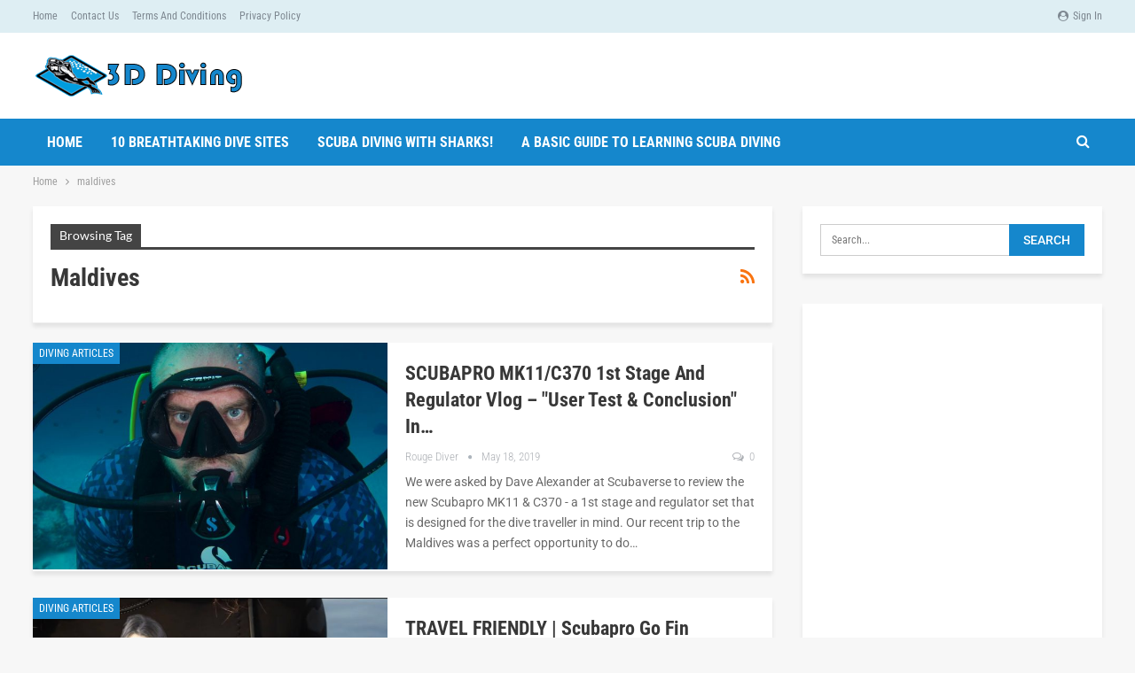

--- FILE ---
content_type: text/html; charset=UTF-8
request_url: https://3d-diving.co.uk/tag/maldives/
body_size: 16151
content:
	<!DOCTYPE html>
		<!--[if IE 8]>
	<html class="ie ie8" lang="en-US"> <![endif]-->
	<!--[if IE 9]>
	<html class="ie ie9" lang="en-US"> <![endif]-->
	<!--[if gt IE 9]><!-->
<html lang="en-US"> <!--<![endif]-->
	<head>
				<meta charset="UTF-8">
		<meta http-equiv="X-UA-Compatible" content="IE=edge">
		<meta name="viewport" content="width=device-width, initial-scale=1.0">
		<link rel="pingback" href="https://3d-diving.co.uk/xmlrpc.php"/>

		<meta name='robots' content='index, follow, max-image-preview:large, max-snippet:-1, max-video-preview:-1'/>

	<!-- This site is optimized with the Yoast SEO Premium plugin v21.7 (Yoast SEO v26.8) - https://yoast.com/product/yoast-seo-premium-wordpress/ -->
	<title>maldives Archives - 3D Diving</title>
	<link rel="canonical" href="https://3d-diving.co.uk/tag/maldives/"/>
	<meta property="og:locale" content="en_US"/>
	<meta property="og:type" content="article"/>
	<meta property="og:title" content="maldives Archives"/>
	<meta property="og:url" content="https://3d-diving.co.uk/tag/maldives/"/>
	<meta property="og:site_name" content="3D Diving"/>
	<meta name="twitter:card" content="summary_large_image"/>
	<script type="application/ld+json" class="yoast-schema-graph">{"@context":"https://schema.org","@graph":[{"@type":"CollectionPage","@id":"https://3d-diving.co.uk/tag/maldives/","url":"https://3d-diving.co.uk/tag/maldives/","name":"maldives Archives - 3D Diving","isPartOf":{"@id":"https://3d-diving.co.uk/#website"},"primaryImageOfPage":{"@id":"https://3d-diving.co.uk/tag/maldives/#primaryimage"},"image":{"@id":"https://3d-diving.co.uk/tag/maldives/#primaryimage"},"thumbnailUrl":"https://3d-diving.co.uk/wp-content/uploads/2019/05/1558195899_maxresdefault.jpg","breadcrumb":{"@id":"https://3d-diving.co.uk/tag/maldives/#breadcrumb"},"inLanguage":"en-US"},{"@type":"ImageObject","inLanguage":"en-US","@id":"https://3d-diving.co.uk/tag/maldives/#primaryimage","url":"https://3d-diving.co.uk/wp-content/uploads/2019/05/1558195899_maxresdefault.jpg","contentUrl":"https://3d-diving.co.uk/wp-content/uploads/2019/05/1558195899_maxresdefault.jpg","width":1280,"height":720,"caption":"SCUBAPRO MK11/C370 1st Stage and Regulator Vlog - &quot;User Test &amp; Conclusion&quot; in the Maldives"},{"@type":"BreadcrumbList","@id":"https://3d-diving.co.uk/tag/maldives/#breadcrumb","itemListElement":[{"@type":"ListItem","position":1,"name":"Home","item":"https://3d-diving.co.uk/"},{"@type":"ListItem","position":2,"name":"maldives"}]},{"@type":"WebSite","@id":"https://3d-diving.co.uk/#website","url":"https://3d-diving.co.uk/","name":"3D Diving","description":"All things diving and then some","potentialAction":[{"@type":"SearchAction","target":{"@type":"EntryPoint","urlTemplate":"https://3d-diving.co.uk/?s={search_term_string}"},"query-input":{"@type":"PropertyValueSpecification","valueRequired":true,"valueName":"search_term_string"}}],"inLanguage":"en-US"}]}</script>
	<!-- / Yoast SEO Premium plugin. -->


<link rel='dns-prefetch' href='//fonts.googleapis.com'/>
<link rel="alternate" type="application/rss+xml" title="3D Diving &raquo; Feed" href="https://3d-diving.co.uk/feed/"/>
<link rel="alternate" type="application/rss+xml" title="3D Diving &raquo; Comments Feed" href="https://3d-diving.co.uk/comments/feed/"/>
<link rel="alternate" type="application/rss+xml" title="3D Diving &raquo; maldives Tag Feed" href="https://3d-diving.co.uk/tag/maldives/feed/"/>
<style id='wp-img-auto-sizes-contain-inline-css' type='text/css'>img:is([sizes=auto i],[sizes^="auto," i]){contain-intrinsic-size:3000px 1500px}</style>
<style id='wp-emoji-styles-inline-css' type='text/css'>img.wp-smiley,img.emoji{display:inline!important;border:none!important;box-shadow:none!important;height:1em!important;width:1em!important;margin:0 .07em!important;vertical-align:-.1em!important;background:none!important;padding:0!important}</style>
<style id='wp-block-library-inline-css' type='text/css'>:root{--wp-block-synced-color:#7a00df;--wp-block-synced-color--rgb:122 , 0 , 223;--wp-bound-block-color:var(--wp-block-synced-color);--wp-editor-canvas-background:#ddd;--wp-admin-theme-color:#007cba;--wp-admin-theme-color--rgb:0 , 124 , 186;--wp-admin-theme-color-darker-10:#006ba1;--wp-admin-theme-color-darker-10--rgb:0 , 107 , 160.5;--wp-admin-theme-color-darker-20:#005a87;--wp-admin-theme-color-darker-20--rgb:0 , 90 , 135;--wp-admin-border-width-focus:2px}@media (min-resolution:192dpi){:root{--wp-admin-border-width-focus:1.5px}}.wp-element-button{cursor:pointer}:root .has-very-light-gray-background-color{background-color:#eee}:root .has-very-dark-gray-background-color{background-color:#313131}:root .has-very-light-gray-color{color:#eee}:root .has-very-dark-gray-color{color:#313131}:root .has-vivid-green-cyan-to-vivid-cyan-blue-gradient-background{background:linear-gradient(135deg,#00d084,#0693e3)}:root .has-purple-crush-gradient-background{background:linear-gradient(135deg,#34e2e4,#4721fb 50%,#ab1dfe)}:root .has-hazy-dawn-gradient-background{background:linear-gradient(135deg,#faaca8,#dad0ec)}:root .has-subdued-olive-gradient-background{background:linear-gradient(135deg,#fafae1,#67a671)}:root .has-atomic-cream-gradient-background{background:linear-gradient(135deg,#fdd79a,#004a59)}:root .has-nightshade-gradient-background{background:linear-gradient(135deg,#330968,#31cdcf)}:root .has-midnight-gradient-background{background:linear-gradient(135deg,#020381,#2874fc)}:root{--wp--preset--font-size--normal:16px;--wp--preset--font-size--huge:42px}.has-regular-font-size{font-size:1em}.has-larger-font-size{font-size:2.625em}.has-normal-font-size{font-size:var(--wp--preset--font-size--normal)}.has-huge-font-size{font-size:var(--wp--preset--font-size--huge)}.has-text-align-center{text-align:center}.has-text-align-left{text-align:left}.has-text-align-right{text-align:right}.has-fit-text{white-space:nowrap!important}#end-resizable-editor-section{display:none}.aligncenter{clear:both}.items-justified-left{justify-content:flex-start}.items-justified-center{justify-content:center}.items-justified-right{justify-content:flex-end}.items-justified-space-between{justify-content:space-between}.screen-reader-text{border:0;clip-path:inset(50%);height:1px;margin:-1px;overflow:hidden;padding:0;position:absolute;width:1px;word-wrap:normal!important}.screen-reader-text:focus{background-color:#ddd;clip-path:none;color:#444;display:block;font-size:1em;height:auto;left:5px;line-height:normal;padding:15px 23px 14px;text-decoration:none;top:5px;width:auto;z-index:100000}html :where(.has-border-color){border-style:solid}html :where([style*=border-top-color]){border-top-style:solid}html :where([style*=border-right-color]){border-right-style:solid}html :where([style*=border-bottom-color]){border-bottom-style:solid}html :where([style*=border-left-color]){border-left-style:solid}html :where([style*=border-width]){border-style:solid}html :where([style*=border-top-width]){border-top-style:solid}html :where([style*=border-right-width]){border-right-style:solid}html :where([style*=border-bottom-width]){border-bottom-style:solid}html :where([style*=border-left-width]){border-left-style:solid}html :where(img[class*=wp-image-]){height:auto;max-width:100%}:where(figure){margin:0 0 1em}html :where(.is-position-sticky){--wp-admin--admin-bar--position-offset:var(--wp-admin--admin-bar--height,0)}@media screen and (max-width:600px){html :where(.is-position-sticky){--wp-admin--admin-bar--position-offset:0}}</style><style id='global-styles-inline-css' type='text/css'>:root{--wp--preset--aspect-ratio--square:1;--wp--preset--aspect-ratio--4-3: 4/3;--wp--preset--aspect-ratio--3-4: 3/4;--wp--preset--aspect-ratio--3-2: 3/2;--wp--preset--aspect-ratio--2-3: 2/3;--wp--preset--aspect-ratio--16-9: 16/9;--wp--preset--aspect-ratio--9-16: 9/16;--wp--preset--color--black:#000;--wp--preset--color--cyan-bluish-gray:#abb8c3;--wp--preset--color--white:#fff;--wp--preset--color--pale-pink:#f78da7;--wp--preset--color--vivid-red:#cf2e2e;--wp--preset--color--luminous-vivid-orange:#ff6900;--wp--preset--color--luminous-vivid-amber:#fcb900;--wp--preset--color--light-green-cyan:#7bdcb5;--wp--preset--color--vivid-green-cyan:#00d084;--wp--preset--color--pale-cyan-blue:#8ed1fc;--wp--preset--color--vivid-cyan-blue:#0693e3;--wp--preset--color--vivid-purple:#9b51e0;--wp--preset--gradient--vivid-cyan-blue-to-vivid-purple:linear-gradient(135deg,#0693e3 0%,#9b51e0 100%);--wp--preset--gradient--light-green-cyan-to-vivid-green-cyan:linear-gradient(135deg,#7adcb4 0%,#00d082 100%);--wp--preset--gradient--luminous-vivid-amber-to-luminous-vivid-orange:linear-gradient(135deg,#fcb900 0%,#ff6900 100%);--wp--preset--gradient--luminous-vivid-orange-to-vivid-red:linear-gradient(135deg,#ff6900 0%,#cf2e2e 100%);--wp--preset--gradient--very-light-gray-to-cyan-bluish-gray:linear-gradient(135deg,#eee 0%,#a9b8c3 100%);--wp--preset--gradient--cool-to-warm-spectrum:linear-gradient(135deg,#4aeadc 0%,#9778d1 20%,#cf2aba 40%,#ee2c82 60%,#fb6962 80%,#fef84c 100%);--wp--preset--gradient--blush-light-purple:linear-gradient(135deg,#ffceec 0%,#9896f0 100%);--wp--preset--gradient--blush-bordeaux:linear-gradient(135deg,#fecda5 0%,#fe2d2d 50%,#6b003e 100%);--wp--preset--gradient--luminous-dusk:linear-gradient(135deg,#ffcb70 0%,#c751c0 50%,#4158d0 100%);--wp--preset--gradient--pale-ocean:linear-gradient(135deg,#fff5cb 0%,#b6e3d4 50%,#33a7b5 100%);--wp--preset--gradient--electric-grass:linear-gradient(135deg,#caf880 0%,#71ce7e 100%);--wp--preset--gradient--midnight:linear-gradient(135deg,#020381 0%,#2874fc 100%);--wp--preset--font-size--small:13px;--wp--preset--font-size--medium:20px;--wp--preset--font-size--large:36px;--wp--preset--font-size--x-large:42px;--wp--preset--spacing--20:.44rem;--wp--preset--spacing--30:.67rem;--wp--preset--spacing--40:1rem;--wp--preset--spacing--50:1.5rem;--wp--preset--spacing--60:2.25rem;--wp--preset--spacing--70:3.38rem;--wp--preset--spacing--80:5.06rem;--wp--preset--shadow--natural:6px 6px 9px rgba(0,0,0,.2);--wp--preset--shadow--deep:12px 12px 50px rgba(0,0,0,.4);--wp--preset--shadow--sharp:6px 6px 0 rgba(0,0,0,.2);--wp--preset--shadow--outlined:6px 6px 0 -3px #fff , 6px 6px #000;--wp--preset--shadow--crisp:6px 6px 0 #000}:where(.is-layout-flex){gap:.5em}:where(.is-layout-grid){gap:.5em}body .is-layout-flex{display:flex}.is-layout-flex{flex-wrap:wrap;align-items:center}.is-layout-flex > :is(*, div){margin:0}body .is-layout-grid{display:grid}.is-layout-grid > :is(*, div){margin:0}:where(.wp-block-columns.is-layout-flex){gap:2em}:where(.wp-block-columns.is-layout-grid){gap:2em}:where(.wp-block-post-template.is-layout-flex){gap:1.25em}:where(.wp-block-post-template.is-layout-grid){gap:1.25em}.has-black-color{color:var(--wp--preset--color--black)!important}.has-cyan-bluish-gray-color{color:var(--wp--preset--color--cyan-bluish-gray)!important}.has-white-color{color:var(--wp--preset--color--white)!important}.has-pale-pink-color{color:var(--wp--preset--color--pale-pink)!important}.has-vivid-red-color{color:var(--wp--preset--color--vivid-red)!important}.has-luminous-vivid-orange-color{color:var(--wp--preset--color--luminous-vivid-orange)!important}.has-luminous-vivid-amber-color{color:var(--wp--preset--color--luminous-vivid-amber)!important}.has-light-green-cyan-color{color:var(--wp--preset--color--light-green-cyan)!important}.has-vivid-green-cyan-color{color:var(--wp--preset--color--vivid-green-cyan)!important}.has-pale-cyan-blue-color{color:var(--wp--preset--color--pale-cyan-blue)!important}.has-vivid-cyan-blue-color{color:var(--wp--preset--color--vivid-cyan-blue)!important}.has-vivid-purple-color{color:var(--wp--preset--color--vivid-purple)!important}.has-black-background-color{background-color:var(--wp--preset--color--black)!important}.has-cyan-bluish-gray-background-color{background-color:var(--wp--preset--color--cyan-bluish-gray)!important}.has-white-background-color{background-color:var(--wp--preset--color--white)!important}.has-pale-pink-background-color{background-color:var(--wp--preset--color--pale-pink)!important}.has-vivid-red-background-color{background-color:var(--wp--preset--color--vivid-red)!important}.has-luminous-vivid-orange-background-color{background-color:var(--wp--preset--color--luminous-vivid-orange)!important}.has-luminous-vivid-amber-background-color{background-color:var(--wp--preset--color--luminous-vivid-amber)!important}.has-light-green-cyan-background-color{background-color:var(--wp--preset--color--light-green-cyan)!important}.has-vivid-green-cyan-background-color{background-color:var(--wp--preset--color--vivid-green-cyan)!important}.has-pale-cyan-blue-background-color{background-color:var(--wp--preset--color--pale-cyan-blue)!important}.has-vivid-cyan-blue-background-color{background-color:var(--wp--preset--color--vivid-cyan-blue)!important}.has-vivid-purple-background-color{background-color:var(--wp--preset--color--vivid-purple)!important}.has-black-border-color{border-color:var(--wp--preset--color--black)!important}.has-cyan-bluish-gray-border-color{border-color:var(--wp--preset--color--cyan-bluish-gray)!important}.has-white-border-color{border-color:var(--wp--preset--color--white)!important}.has-pale-pink-border-color{border-color:var(--wp--preset--color--pale-pink)!important}.has-vivid-red-border-color{border-color:var(--wp--preset--color--vivid-red)!important}.has-luminous-vivid-orange-border-color{border-color:var(--wp--preset--color--luminous-vivid-orange)!important}.has-luminous-vivid-amber-border-color{border-color:var(--wp--preset--color--luminous-vivid-amber)!important}.has-light-green-cyan-border-color{border-color:var(--wp--preset--color--light-green-cyan)!important}.has-vivid-green-cyan-border-color{border-color:var(--wp--preset--color--vivid-green-cyan)!important}.has-pale-cyan-blue-border-color{border-color:var(--wp--preset--color--pale-cyan-blue)!important}.has-vivid-cyan-blue-border-color{border-color:var(--wp--preset--color--vivid-cyan-blue)!important}.has-vivid-purple-border-color{border-color:var(--wp--preset--color--vivid-purple)!important}.has-vivid-cyan-blue-to-vivid-purple-gradient-background{background:var(--wp--preset--gradient--vivid-cyan-blue-to-vivid-purple)!important}.has-light-green-cyan-to-vivid-green-cyan-gradient-background{background:var(--wp--preset--gradient--light-green-cyan-to-vivid-green-cyan)!important}.has-luminous-vivid-amber-to-luminous-vivid-orange-gradient-background{background:var(--wp--preset--gradient--luminous-vivid-amber-to-luminous-vivid-orange)!important}.has-luminous-vivid-orange-to-vivid-red-gradient-background{background:var(--wp--preset--gradient--luminous-vivid-orange-to-vivid-red)!important}.has-very-light-gray-to-cyan-bluish-gray-gradient-background{background:var(--wp--preset--gradient--very-light-gray-to-cyan-bluish-gray)!important}.has-cool-to-warm-spectrum-gradient-background{background:var(--wp--preset--gradient--cool-to-warm-spectrum)!important}.has-blush-light-purple-gradient-background{background:var(--wp--preset--gradient--blush-light-purple)!important}.has-blush-bordeaux-gradient-background{background:var(--wp--preset--gradient--blush-bordeaux)!important}.has-luminous-dusk-gradient-background{background:var(--wp--preset--gradient--luminous-dusk)!important}.has-pale-ocean-gradient-background{background:var(--wp--preset--gradient--pale-ocean)!important}.has-electric-grass-gradient-background{background:var(--wp--preset--gradient--electric-grass)!important}.has-midnight-gradient-background{background:var(--wp--preset--gradient--midnight)!important}.has-small-font-size{font-size:var(--wp--preset--font-size--small)!important}.has-medium-font-size{font-size:var(--wp--preset--font-size--medium)!important}.has-large-font-size{font-size:var(--wp--preset--font-size--large)!important}.has-x-large-font-size{font-size:var(--wp--preset--font-size--x-large)!important}</style>

<style id='classic-theme-styles-inline-css' type='text/css'>.wp-block-button__link{color:#fff;background-color:#32373c;border-radius:9999px;box-shadow:none;text-decoration:none;padding:calc(.667em + 2px) calc(1.333em + 2px);font-size:1.125em}.wp-block-file__button{background:#32373c;color:#fff;text-decoration:none}</style>
<link data-minify="1" rel='stylesheet' id='contact-form-7-css' href='https://3d-diving.co.uk/wp-content/cache/min/1/wp-content/plugins/contact-form-7/includes/css/styles.css?ver=1744542550' type='text/css' media='all'/>
<style type="text/css">@font-face {font-family:Roboto Condensed;font-style:normal;font-weight:400;src:url(/cf-fonts/s/roboto-condensed/5.0.14/latin/400/normal.woff2);unicode-range:U+0000-00FF,U+0131,U+0152-0153,U+02BB-02BC,U+02C6,U+02DA,U+02DC,U+0304,U+0308,U+0329,U+2000-206F,U+2074,U+20AC,U+2122,U+2191,U+2193,U+2212,U+2215,U+FEFF,U+FFFD;font-display:swap;}@font-face {font-family:Roboto Condensed;font-style:normal;font-weight:400;src:url(/cf-fonts/s/roboto-condensed/5.0.14/greek-ext/400/normal.woff2);unicode-range:U+1F00-1FFF;font-display:swap;}@font-face {font-family:Roboto Condensed;font-style:normal;font-weight:400;src:url(/cf-fonts/s/roboto-condensed/5.0.14/vietnamese/400/normal.woff2);unicode-range:U+0102-0103,U+0110-0111,U+0128-0129,U+0168-0169,U+01A0-01A1,U+01AF-01B0,U+0300-0301,U+0303-0304,U+0308-0309,U+0323,U+0329,U+1EA0-1EF9,U+20AB;font-display:swap;}@font-face {font-family:Roboto Condensed;font-style:normal;font-weight:400;src:url(/cf-fonts/s/roboto-condensed/5.0.14/cyrillic-ext/400/normal.woff2);unicode-range:U+0460-052F,U+1C80-1C88,U+20B4,U+2DE0-2DFF,U+A640-A69F,U+FE2E-FE2F;font-display:swap;}@font-face {font-family:Roboto Condensed;font-style:normal;font-weight:400;src:url(/cf-fonts/s/roboto-condensed/5.0.14/cyrillic/400/normal.woff2);unicode-range:U+0301,U+0400-045F,U+0490-0491,U+04B0-04B1,U+2116;font-display:swap;}@font-face {font-family:Roboto Condensed;font-style:normal;font-weight:400;src:url(/cf-fonts/s/roboto-condensed/5.0.14/greek/400/normal.woff2);unicode-range:U+0370-03FF;font-display:swap;}@font-face {font-family:Roboto Condensed;font-style:normal;font-weight:400;src:url(/cf-fonts/s/roboto-condensed/5.0.14/latin-ext/400/normal.woff2);unicode-range:U+0100-02AF,U+0304,U+0308,U+0329,U+1E00-1E9F,U+1EF2-1EFF,U+2020,U+20A0-20AB,U+20AD-20CF,U+2113,U+2C60-2C7F,U+A720-A7FF;font-display:swap;}@font-face {font-family:Roboto Condensed;font-style:normal;font-weight:300;src:url(/cf-fonts/s/roboto-condensed/5.0.14/greek/300/normal.woff2);unicode-range:U+0370-03FF;font-display:swap;}@font-face {font-family:Roboto Condensed;font-style:normal;font-weight:300;src:url(/cf-fonts/s/roboto-condensed/5.0.14/cyrillic-ext/300/normal.woff2);unicode-range:U+0460-052F,U+1C80-1C88,U+20B4,U+2DE0-2DFF,U+A640-A69F,U+FE2E-FE2F;font-display:swap;}@font-face {font-family:Roboto Condensed;font-style:normal;font-weight:300;src:url(/cf-fonts/s/roboto-condensed/5.0.14/latin/300/normal.woff2);unicode-range:U+0000-00FF,U+0131,U+0152-0153,U+02BB-02BC,U+02C6,U+02DA,U+02DC,U+0304,U+0308,U+0329,U+2000-206F,U+2074,U+20AC,U+2122,U+2191,U+2193,U+2212,U+2215,U+FEFF,U+FFFD;font-display:swap;}@font-face {font-family:Roboto Condensed;font-style:normal;font-weight:300;src:url(/cf-fonts/s/roboto-condensed/5.0.14/vietnamese/300/normal.woff2);unicode-range:U+0102-0103,U+0110-0111,U+0128-0129,U+0168-0169,U+01A0-01A1,U+01AF-01B0,U+0300-0301,U+0303-0304,U+0308-0309,U+0323,U+0329,U+1EA0-1EF9,U+20AB;font-display:swap;}@font-face {font-family:Roboto Condensed;font-style:normal;font-weight:300;src:url(/cf-fonts/s/roboto-condensed/5.0.14/greek-ext/300/normal.woff2);unicode-range:U+1F00-1FFF;font-display:swap;}@font-face {font-family:Roboto Condensed;font-style:normal;font-weight:300;src:url(/cf-fonts/s/roboto-condensed/5.0.14/cyrillic/300/normal.woff2);unicode-range:U+0301,U+0400-045F,U+0490-0491,U+04B0-04B1,U+2116;font-display:swap;}@font-face {font-family:Roboto Condensed;font-style:normal;font-weight:300;src:url(/cf-fonts/s/roboto-condensed/5.0.14/latin-ext/300/normal.woff2);unicode-range:U+0100-02AF,U+0304,U+0308,U+0329,U+1E00-1E9F,U+1EF2-1EFF,U+2020,U+20A0-20AB,U+20AD-20CF,U+2113,U+2C60-2C7F,U+A720-A7FF;font-display:swap;}@font-face {font-family:Roboto Condensed;font-style:normal;font-weight:700;src:url(/cf-fonts/s/roboto-condensed/5.0.14/greek-ext/700/normal.woff2);unicode-range:U+1F00-1FFF;font-display:swap;}@font-face {font-family:Roboto Condensed;font-style:normal;font-weight:700;src:url(/cf-fonts/s/roboto-condensed/5.0.14/cyrillic-ext/700/normal.woff2);unicode-range:U+0460-052F,U+1C80-1C88,U+20B4,U+2DE0-2DFF,U+A640-A69F,U+FE2E-FE2F;font-display:swap;}@font-face {font-family:Roboto Condensed;font-style:normal;font-weight:700;src:url(/cf-fonts/s/roboto-condensed/5.0.14/latin-ext/700/normal.woff2);unicode-range:U+0100-02AF,U+0304,U+0308,U+0329,U+1E00-1E9F,U+1EF2-1EFF,U+2020,U+20A0-20AB,U+20AD-20CF,U+2113,U+2C60-2C7F,U+A720-A7FF;font-display:swap;}@font-face {font-family:Roboto Condensed;font-style:normal;font-weight:700;src:url(/cf-fonts/s/roboto-condensed/5.0.14/vietnamese/700/normal.woff2);unicode-range:U+0102-0103,U+0110-0111,U+0128-0129,U+0168-0169,U+01A0-01A1,U+01AF-01B0,U+0300-0301,U+0303-0304,U+0308-0309,U+0323,U+0329,U+1EA0-1EF9,U+20AB;font-display:swap;}@font-face {font-family:Roboto Condensed;font-style:normal;font-weight:700;src:url(/cf-fonts/s/roboto-condensed/5.0.14/greek/700/normal.woff2);unicode-range:U+0370-03FF;font-display:swap;}@font-face {font-family:Roboto Condensed;font-style:normal;font-weight:700;src:url(/cf-fonts/s/roboto-condensed/5.0.14/latin/700/normal.woff2);unicode-range:U+0000-00FF,U+0131,U+0152-0153,U+02BB-02BC,U+02C6,U+02DA,U+02DC,U+0304,U+0308,U+0329,U+2000-206F,U+2074,U+20AC,U+2122,U+2191,U+2193,U+2212,U+2215,U+FEFF,U+FFFD;font-display:swap;}@font-face {font-family:Roboto Condensed;font-style:normal;font-weight:700;src:url(/cf-fonts/s/roboto-condensed/5.0.14/cyrillic/700/normal.woff2);unicode-range:U+0301,U+0400-045F,U+0490-0491,U+04B0-04B1,U+2116;font-display:swap;}@font-face {font-family:Roboto;font-style:normal;font-weight:500;src:url(/cf-fonts/s/roboto/5.0.11/cyrillic-ext/500/normal.woff2);unicode-range:U+0460-052F,U+1C80-1C88,U+20B4,U+2DE0-2DFF,U+A640-A69F,U+FE2E-FE2F;font-display:swap;}@font-face {font-family:Roboto;font-style:normal;font-weight:500;src:url(/cf-fonts/s/roboto/5.0.11/greek-ext/500/normal.woff2);unicode-range:U+1F00-1FFF;font-display:swap;}@font-face {font-family:Roboto;font-style:normal;font-weight:500;src:url(/cf-fonts/s/roboto/5.0.11/latin-ext/500/normal.woff2);unicode-range:U+0100-02AF,U+0304,U+0308,U+0329,U+1E00-1E9F,U+1EF2-1EFF,U+2020,U+20A0-20AB,U+20AD-20CF,U+2113,U+2C60-2C7F,U+A720-A7FF;font-display:swap;}@font-face {font-family:Roboto;font-style:normal;font-weight:500;src:url(/cf-fonts/s/roboto/5.0.11/vietnamese/500/normal.woff2);unicode-range:U+0102-0103,U+0110-0111,U+0128-0129,U+0168-0169,U+01A0-01A1,U+01AF-01B0,U+0300-0301,U+0303-0304,U+0308-0309,U+0323,U+0329,U+1EA0-1EF9,U+20AB;font-display:swap;}@font-face {font-family:Roboto;font-style:normal;font-weight:500;src:url(/cf-fonts/s/roboto/5.0.11/latin/500/normal.woff2);unicode-range:U+0000-00FF,U+0131,U+0152-0153,U+02BB-02BC,U+02C6,U+02DA,U+02DC,U+0304,U+0308,U+0329,U+2000-206F,U+2074,U+20AC,U+2122,U+2191,U+2193,U+2212,U+2215,U+FEFF,U+FFFD;font-display:swap;}@font-face {font-family:Roboto;font-style:normal;font-weight:500;src:url(/cf-fonts/s/roboto/5.0.11/cyrillic/500/normal.woff2);unicode-range:U+0301,U+0400-045F,U+0490-0491,U+04B0-04B1,U+2116;font-display:swap;}@font-face {font-family:Roboto;font-style:normal;font-weight:500;src:url(/cf-fonts/s/roboto/5.0.11/greek/500/normal.woff2);unicode-range:U+0370-03FF;font-display:swap;}@font-face {font-family:Roboto;font-style:normal;font-weight:400;src:url(/cf-fonts/s/roboto/5.0.11/latin/400/normal.woff2);unicode-range:U+0000-00FF,U+0131,U+0152-0153,U+02BB-02BC,U+02C6,U+02DA,U+02DC,U+0304,U+0308,U+0329,U+2000-206F,U+2074,U+20AC,U+2122,U+2191,U+2193,U+2212,U+2215,U+FEFF,U+FFFD;font-display:swap;}@font-face {font-family:Roboto;font-style:normal;font-weight:400;src:url(/cf-fonts/s/roboto/5.0.11/greek-ext/400/normal.woff2);unicode-range:U+1F00-1FFF;font-display:swap;}@font-face {font-family:Roboto;font-style:normal;font-weight:400;src:url(/cf-fonts/s/roboto/5.0.11/greek/400/normal.woff2);unicode-range:U+0370-03FF;font-display:swap;}@font-face {font-family:Roboto;font-style:normal;font-weight:400;src:url(/cf-fonts/s/roboto/5.0.11/cyrillic/400/normal.woff2);unicode-range:U+0301,U+0400-045F,U+0490-0491,U+04B0-04B1,U+2116;font-display:swap;}@font-face {font-family:Roboto;font-style:normal;font-weight:400;src:url(/cf-fonts/s/roboto/5.0.11/latin-ext/400/normal.woff2);unicode-range:U+0100-02AF,U+0304,U+0308,U+0329,U+1E00-1E9F,U+1EF2-1EFF,U+2020,U+20A0-20AB,U+20AD-20CF,U+2113,U+2C60-2C7F,U+A720-A7FF;font-display:swap;}@font-face {font-family:Roboto;font-style:normal;font-weight:400;src:url(/cf-fonts/s/roboto/5.0.11/vietnamese/400/normal.woff2);unicode-range:U+0102-0103,U+0110-0111,U+0128-0129,U+0168-0169,U+01A0-01A1,U+01AF-01B0,U+0300-0301,U+0303-0304,U+0308-0309,U+0323,U+0329,U+1EA0-1EF9,U+20AB;font-display:swap;}@font-face {font-family:Roboto;font-style:normal;font-weight:400;src:url(/cf-fonts/s/roboto/5.0.11/cyrillic-ext/400/normal.woff2);unicode-range:U+0460-052F,U+1C80-1C88,U+20B4,U+2DE0-2DFF,U+A640-A69F,U+FE2E-FE2F;font-display:swap;}@font-face {font-family:Lato;font-style:normal;font-weight:400;src:url(/cf-fonts/s/lato/5.0.18/latin/400/normal.woff2);unicode-range:U+0000-00FF,U+0131,U+0152-0153,U+02BB-02BC,U+02C6,U+02DA,U+02DC,U+0304,U+0308,U+0329,U+2000-206F,U+2074,U+20AC,U+2122,U+2191,U+2193,U+2212,U+2215,U+FEFF,U+FFFD;font-display:swap;}@font-face {font-family:Lato;font-style:normal;font-weight:400;src:url(/cf-fonts/s/lato/5.0.18/latin-ext/400/normal.woff2);unicode-range:U+0100-02AF,U+0304,U+0308,U+0329,U+1E00-1E9F,U+1EF2-1EFF,U+2020,U+20A0-20AB,U+20AD-20CF,U+2113,U+2C60-2C7F,U+A720-A7FF;font-display:swap;}</style>
<script type="text/javascript" src="https://3d-diving.co.uk/wp-includes/js/jquery/jquery.min.js?ver=3.7.1" id="jquery-core-js"></script>
<script type="text/javascript" src="https://3d-diving.co.uk/wp-includes/js/jquery/jquery-migrate.min.js?ver=3.4.1" id="jquery-migrate-js"></script>
<script></script><link rel="https://api.w.org/" href="https://3d-diving.co.uk/wp-json/"/><link rel="alternate" title="JSON" type="application/json" href="https://3d-diving.co.uk/wp-json/wp/v2/tags/1823"/><link rel="EditURI" type="application/rsd+xml" title="RSD" href="https://3d-diving.co.uk/xmlrpc.php?rsd"/>
<meta name="generator" content="WordPress 6.9"/>
			<link rel="shortcut icon" href="https://3d-diving.co.uk/wp-content/uploads/2023/04/apple-touch-icon.png">			<link rel="apple-touch-icon" href="https://3d-diving.co.uk/wp-content/uploads/2023/04/apple-touch-icon-57x57-1.png">			<link rel="apple-touch-icon" sizes="114x114" href="https://3d-diving.co.uk/wp-content/uploads/2023/04/apple-touch-icon-114x114-1.png">			<link rel="apple-touch-icon" sizes="72x72" href="https://3d-diving.co.uk/wp-content/uploads/2023/04/apple-touch-icon-72x72-1.png">			<link rel="apple-touch-icon" sizes="144x144" href="https://3d-diving.co.uk/wp-content/uploads/2023/04/apple-touch-icon-144x144-1.png"><style type="text/css">.recentcomments a{display:inline!important;padding:0!important;margin:0!important}</style><meta name="generator" content="Powered by WPBakery Page Builder - drag and drop page builder for WordPress."/>
<script type="application/ld+json">{
    "@context": "http://schema.org/",
    "@type": "Organization",
    "@id": "#organization",
    "logo": {
        "@type": "ImageObject",
        "url": "https://3d-diving.co.uk/wp-content/uploads/2019/01/3d-logo-1.png"
    },
    "url": "https://3d-diving.co.uk/",
    "name": "3D Diving",
    "description": "All things diving and then some"
}</script>
<script type="application/ld+json">{
    "@context": "http://schema.org/",
    "@type": "WebSite",
    "name": "3D Diving",
    "alternateName": "All things diving and then some",
    "url": "https://3d-diving.co.uk/"
}</script>
<link data-minify="1" rel='stylesheet' id='bf-minifed-css-1' href='https://3d-diving.co.uk/wp-content/cache/min/1/wp-content/bs-booster-cache/69fb28b399310f988f63d96a773927cd.css?ver=1744542550' type='text/css' media='all'/>
<link data-minify="1" rel='stylesheet' id='7.11.0-1768816396' href='https://3d-diving.co.uk/wp-content/cache/min/1/wp-content/bs-booster-cache/1a3918da93a6e08b600dbceb07d3b27b.css?ver=1768816396' type='text/css' media='all'/>
<noscript><style>.wpb_animate_when_almost_visible{opacity:1}</style></noscript><noscript><style id="rocket-lazyload-nojs-css">.rll-youtube-player,[data-lazy-src]{display:none!important}</style></noscript>	</head>

<body class="archive tag tag-maldives tag-1823 wp-theme-publisher bs-theme bs-publisher bs-publisher-travel-guides active-light-box ltr close-rh page-layout-2-col page-layout-2-col-right full-width main-menu-sticky-smart main-menu-full-width active-ajax-search  wpb-js-composer js-comp-ver-8.3.1 vc_responsive bs-ll-a" dir="ltr">
		<div class="main-wrap content-main-wrap">
			<header id="header" class="site-header header-style-2 full-width" itemscope="itemscope" itemtype="https://schema.org/WPHeader">

		<section class="topbar topbar-style-1 hidden-xs hidden-xs">
	<div class="content-wrap">
		<div class="container">
			<div class="topbar-inner clearfix">

									<div class="section-links">
													<a class="topbar-sign-in " data-toggle="modal" data-target="#bsLoginModal">
								<i class="fa fa-user-circle"></i> Sign in							</a>

							<div class="modal sign-in-modal fade" id="bsLoginModal" tabindex="-1" role="dialog" style="display: none">
								<div class="modal-dialog" role="document">
									<div class="modal-content">
											<span class="close-modal" data-dismiss="modal" aria-label="Close"><i class="fa fa-close"></i></span>
										<div class="modal-body">
											<div id="form_76296_" class="bs-shortcode bs-login-shortcode ">
		<div class="bs-login bs-type-login" style="display:none">

					<div class="bs-login-panel bs-login-sign-panel bs-current-login-panel">
								<form name="loginform" action="https://3d-diving.co.uk/wp-login.php" method="post">

					
					<div class="login-header">
						<span class="login-icon fa fa-user-circle main-color"></span>
						<p>Welcome, Login to your account.</p>
					</div>
					
					<div class="login-field login-username">
						<input type="text" name="log" id="form_76296_user_login" class="input" value="" size="20" placeholder="Username or Email..." required />
					</div>

					<div class="login-field login-password">
						<input type="password" name="pwd" id="form_76296_user_pass" class="input" value="" size="20" placeholder="Password..." required />
					</div>

					
					<div class="login-field">
						<a href="https://3d-diving.co.uk/wp-login.php?action=lostpassword&redirect_to=https%3A%2F%2F3d-diving.co.uk%2Ftag%2Fmaldives%2F" class="go-reset-panel">Forget password?</a>

													<span class="login-remember">
							<input class="remember-checkbox" name="rememberme" type="checkbox" id="form_76296_rememberme" value="forever"/>
							<label class="remember-label">Remember me</label>
						</span>
											</div>

					
					<div class="login-field login-submit">
						<input type="submit" name="wp-submit" class="button-primary login-btn" value="Log In"/>
						<input type="hidden" name="redirect_to" value="https://3d-diving.co.uk/tag/maldives/"/>
					</div>

									</form>
			</div>

			<div class="bs-login-panel bs-login-reset-panel">

				<span class="go-login-panel"><i class="fa fa-angle-left"></i> Sign in</span>

				<div class="bs-login-reset-panel-inner">
					<div class="login-header">
						<span class="login-icon fa fa-support"></span>
						<p>Recover your password.</p>
						<p>A password will be e-mailed to you.</p>
					</div>
										<form name="lostpasswordform" id="form_76296_lostpasswordform" action="https://3d-diving.co.uk/wp-login.php?action=lostpassword" method="post">

						<div class="login-field reset-username">
							<input type="text" name="user_login" class="input" value="" placeholder="Username or Email..." required />
						</div>

						
						<div class="login-field reset-submit">

							<input type="hidden" name="redirect_to" value=""/>
							<input type="submit" name="wp-submit" class="login-btn" value="Send My Password"/>

						</div>
					</form>
				</div>
			</div>
			</div>
	</div>
										</div>
									</div>
								</div>
							</div>
												</div>
				
				<div class="section-menu">
						<div id="menu-top" class="menu top-menu-wrapper" role="navigation" itemscope="itemscope" itemtype="https://schema.org/SiteNavigationElement">
		<nav class="top-menu-container">

			<ul id="top-navigation" class="top-menu menu clearfix bsm-pure">
				<li id="menu-item-89" class="menu-item menu-item-type-custom menu-item-object-custom menu-item-home better-anim-fade menu-item-89"><a href="https://3d-diving.co.uk">Home</a></li>
<li id="menu-item-34" class="menu-item menu-item-type-post_type menu-item-object-page better-anim-fade menu-item-34"><a href="https://3d-diving.co.uk/contact-us/">Contact Us</a></li>
<li id="menu-item-35" class="menu-item menu-item-type-post_type menu-item-object-page better-anim-fade menu-item-35"><a href="https://3d-diving.co.uk/terms-and-conditions/">Terms and Conditions</a></li>
<li id="menu-item-36" class="menu-item menu-item-type-post_type menu-item-object-page menu-item-privacy-policy better-anim-fade menu-item-36"><a href="https://3d-diving.co.uk/privacy-policy/">Privacy Policy</a></li>
			</ul>

		</nav>
	</div>
				</div>
			</div>
		</div>
	</div>
</section>
		<div class="header-inner">
			<div class="content-wrap">
				<div class="container">
					<div class="row">
						<div class="row-height">
							<div class="logo-col col-xs-12">
								<div class="col-inside">
									<div id="site-branding" class="site-branding">
	<p id="site-title" class="logo h1 img-logo">
	<a href="https://3d-diving.co.uk/" itemprop="url" rel="home">
					<img width="245" height="47" id="site-logo" src="data:image/svg+xml,%3Csvg%20xmlns='http://www.w3.org/2000/svg'%20viewBox='0%200%20245%2047'%3E%3C/svg%3E" alt="3D Diving" data-lazy-src="https://3d-diving.co.uk/wp-content/uploads/2019/01/3d-logo-1.png"/><noscript><img width="245" height="47" id="site-logo" src="https://3d-diving.co.uk/wp-content/uploads/2019/01/3d-logo-1.png" alt="3D Diving"/></noscript>

			<span class="site-title">3D Diving - All things diving and then some</span>
				</a>
</p>
</div><!-- .site-branding -->
								</div>
							</div>
													</div>
					</div>
				</div>
			</div>
		</div>

		<div id="menu-main" class="menu main-menu-wrapper show-search-item menu-actions-btn-width-1" role="navigation" itemscope="itemscope" itemtype="https://schema.org/SiteNavigationElement">
	<div class="main-menu-inner">
		<div class="content-wrap">
			<div class="container">

				<nav class="main-menu-container">
					<ul id="main-navigation" class="main-menu menu bsm-pure clearfix">
						<li id="menu-item-17" class="menu-item menu-item-type-custom menu-item-object-custom menu-item-home better-anim-fade menu-item-17"><a href="https://3d-diving.co.uk">Home</a></li>
<li id="menu-item-6048" class="menu-item menu-item-type-post_type menu-item-object-post better-anim-fade menu-item-6048"><a href="https://3d-diving.co.uk/2024/01/03/10-breathtaking-dive-sites-that-will-ignite-your-wanderlust/">10 Breathtaking Dive Sites</a></li>
<li id="menu-item-91" class="menu-item menu-item-type-post_type menu-item-object-post better-anim-fade menu-item-91"><a href="https://3d-diving.co.uk/2019/01/27/scuba-diving-with-sharks/">SCUBA DIVING WITH SHARKS!</a></li>
<li id="menu-item-6053" class="menu-item menu-item-type-post_type menu-item-object-post better-anim-fade menu-item-6053"><a href="https://3d-diving.co.uk/2019/06/10/a-basic-guide-to-learning-scuba-diving/">A Basic Guide To Learning Scuba Diving</a></li>
					</ul><!-- #main-navigation -->
											<div class="menu-action-buttons width-1">
															<div class="search-container close">
									<span class="search-handler"><i class="fa fa-search"></i></span>

									<div class="search-box clearfix">
										<form role="search" method="get" class="search-form clearfix" action="https://3d-diving.co.uk">
	<input type="search" class="search-field" placeholder="Search..." value="" name="s" title="Search for:" autocomplete="off">
	<input type="submit" class="search-submit" value="Search">
</form><!-- .search-form -->
									</div>
								</div>
														</div>
										</nav><!-- .main-menu-container -->

			</div>
		</div>
	</div>
</div><!-- .menu -->
	</header><!-- .header -->
	<div class="rh-header clearfix light deferred-block-exclude">
		<div class="rh-container clearfix">

			<div class="menu-container close">
				<span class="menu-handler"><span class="lines"></span></span>
			</div><!-- .menu-container -->

			<div class="logo-container rh-img-logo">
				<a href="https://3d-diving.co.uk/" itemprop="url" rel="home">
											<img width="245" height="47" src="data:image/svg+xml,%3Csvg%20xmlns='http://www.w3.org/2000/svg'%20viewBox='0%200%20245%2047'%3E%3C/svg%3E" alt="3D Diving" data-lazy-src="https://3d-diving.co.uk/wp-content/uploads/2019/01/3d-logo-1.png"/><noscript><img width="245" height="47" src="https://3d-diving.co.uk/wp-content/uploads/2019/01/3d-logo-1.png" alt="3D Diving"/></noscript>				</a>
			</div><!-- .logo-container -->
		</div><!-- .rh-container -->
	</div><!-- .rh-header -->
<nav role="navigation" aria-label="Breadcrumbs" class="bf-breadcrumb clearfix bc-top-style"><div class="content-wrap"><div class="container bf-breadcrumb-container"><ul class="bf-breadcrumb-items" itemscope itemtype="http://schema.org/BreadcrumbList"><meta name="numberOfItems" content="2"/><meta name="itemListOrder" content="Ascending"/><li itemprop="itemListElement" itemscope itemtype="http://schema.org/ListItem" class="bf-breadcrumb-item bf-breadcrumb-begin"><a itemprop="item" href="https://3d-diving.co.uk" rel="home"><span itemprop="name">Home</span></a><meta itemprop="position" content="1"/></li><li itemprop="itemListElement" itemscope itemtype="http://schema.org/ListItem" class="bf-breadcrumb-item bf-breadcrumb-end"><span itemprop="name">maldives</span><meta itemprop="item" content="https://3d-diving.co.uk/tag/maldives/"/><meta itemprop="position" content="2"/></li></ul></div></div></nav><div class="content-wrap">
		<main id="content" class="content-container">

		<div class="container layout-2-col layout-2-col-1 layout-right-sidebar layout-bc-before">
			<div class="row main-section">
										<div class="col-sm-8 content-column">
							<section class="archive-title tag-title with-action">
	<div class="pre-title"><span>Browsing Tag</span></div>

	<div class="actions-container">
		<a class="rss-link" href="https://3d-diving.co.uk/tag/maldives/feed/"><i class="fa fa-rss"></i></a>
	</div>

	<h1 class="page-heading"><span class="h-title">maldives</span></h1>

	</section>
	<div class="listing listing-blog listing-blog-5 clearfix ">
		<article class="post-4482 type-post format-standard has-post-thumbnail   listing-item listing-item-blog  listing-item-blog-5 main-term-1687 bsw-8 ">
	<div class="item-inner clearfix">

					<div class="featured clearfix">
				<div class="term-badges floated"><span class="term-badge term-1687"><a href="https://3d-diving.co.uk/category/diving-articles/">Diving Articles</a></span></div>				<a alt="SCUBAPRO MK11/C370 1st Stage and Regulator Vlog - &quot;User Test &amp; Conclusion&quot; in the Maldives" title="SCUBAPRO MK11/C370 1st Stage and Regulator Vlog &#8211; &quot;User Test &amp; Conclusion&quot; in the Maldives" data-src="https://3d-diving.co.uk/wp-content/uploads/2019/05/1558195899_maxresdefault-357x210.jpg" data-bs-srcset="{&quot;baseurl&quot;:&quot;https:\/\/3d-diving.co.uk\/wp-content\/uploads\/2019\/05\/&quot;,&quot;sizes&quot;:{&quot;210&quot;:&quot;1558195899_maxresdefault-210x136.jpg&quot;,&quot;279&quot;:&quot;1558195899_maxresdefault-279x220.jpg&quot;,&quot;357&quot;:&quot;1558195899_maxresdefault-357x210.jpg&quot;,&quot;750&quot;:&quot;1558195899_maxresdefault-750x430.jpg&quot;,&quot;1280&quot;:&quot;1558195899_maxresdefault.jpg&quot;}}" class="img-holder" href="https://3d-diving.co.uk/2019/05/18/scubapro-mk11-c370-1st-stage-and-regulator-vlog-user-test-conclusion-in-the-maldives/"></a>
							</div>
		<h2 class="title">		<a href="https://3d-diving.co.uk/2019/05/18/scubapro-mk11-c370-1st-stage-and-regulator-vlog-user-test-conclusion-in-the-maldives/" class="post-title post-url">
			SCUBAPRO MK11/C370 1st Stage and Regulator Vlog &#8211; &quot;User Test &amp; Conclusion&quot; in&hellip;		</a>
		</h2>		<div class="post-meta">

							<a href="https://3d-diving.co.uk/author/rouge/" title="Browse Author Articles" class="post-author-a">
					<i class="post-author author">
						Rouge Diver					</i>
				</a>
							<span class="time"><time class="post-published updated" datetime="2019-05-18T16:11:36+00:00">May 18, 2019</time></span>
				<a href="https://3d-diving.co.uk/2019/05/18/scubapro-mk11-c370-1st-stage-and-regulator-vlog-user-test-conclusion-in-the-maldives/#respond" title="Leave a comment on: &ldquo;SCUBAPRO MK11/C370 1st Stage and Regulator Vlog &#8211; &quot;User Test &amp; Conclusion&quot; in the Maldives&rdquo;" class="comments"><i class="fa fa-comments-o"></i> 0</a>		</div>
					<div class="post-summary">
				We were asked by Dave Alexander at Scubaverse to review the new Scubapro MK11 &amp; C370  - a 1st stage and regulator set that is designed for the dive traveller in mind. Our recent trip to the Maldives was a perfect opportunity to do&hellip;					<br><a class="read-more" href="https://3d-diving.co.uk/2019/05/18/scubapro-mk11-c370-1st-stage-and-regulator-vlog-user-test-conclusion-in-the-maldives/">Read More...</a>
							</div>
				</div>
	</article>
	<article class="post-3945 type-post format-standard has-post-thumbnail   listing-item listing-item-blog  listing-item-blog-5 main-term-1687 bsw-8 ">
	<div class="item-inner clearfix">

					<div class="featured clearfix">
				<div class="term-badges floated"><span class="term-badge term-1687"><a href="https://3d-diving.co.uk/category/diving-articles/">Diving Articles</a></span></div>				<a alt="TRAVEL FRIENDLY | Scubapro Go fin" title="TRAVEL FRIENDLY | Scubapro Go fin" data-src="https://3d-diving.co.uk/wp-content/uploads/2019/05/1557258243_maxresdefault-357x210.jpg" data-bs-srcset="{&quot;baseurl&quot;:&quot;https:\/\/3d-diving.co.uk\/wp-content\/uploads\/2019\/05\/&quot;,&quot;sizes&quot;:{&quot;210&quot;:&quot;1557258243_maxresdefault-210x136.jpg&quot;,&quot;279&quot;:&quot;1557258243_maxresdefault-279x220.jpg&quot;,&quot;357&quot;:&quot;1557258243_maxresdefault-357x210.jpg&quot;,&quot;750&quot;:&quot;1557258243_maxresdefault-750x430.jpg&quot;,&quot;1280&quot;:&quot;1557258243_maxresdefault.jpg&quot;}}" class="img-holder" href="https://3d-diving.co.uk/2019/05/07/travel-friendly-scubapro-go-fin/"></a>
							</div>
		<h2 class="title">		<a href="https://3d-diving.co.uk/2019/05/07/travel-friendly-scubapro-go-fin/" class="post-title post-url">
			TRAVEL FRIENDLY | Scubapro Go fin		</a>
		</h2>		<div class="post-meta">

							<a href="https://3d-diving.co.uk/author/rouge/" title="Browse Author Articles" class="post-author-a">
					<i class="post-author author">
						Rouge Diver					</i>
				</a>
							<span class="time"><time class="post-published updated" datetime="2019-05-07T19:44:02+00:00">May 7, 2019</time></span>
				<a href="https://3d-diving.co.uk/2019/05/07/travel-friendly-scubapro-go-fin/#respond" title="Leave a comment on: &ldquo;TRAVEL FRIENDLY | Scubapro Go fin&rdquo;" class="comments"><i class="fa fa-comments-o"></i> 0</a>		</div>
					<div class="post-summary">
				BEST TRAVEL FIN - Scubapro Go Fin, Diving2000, Denmark. 

Here you have our review on the Scubapro Go Fin. We provide you, with the informations needed, to choose the wright Scuba diving fin.&hellip;					<br><a class="read-more" href="https://3d-diving.co.uk/2019/05/07/travel-friendly-scubapro-go-fin/">Read More...</a>
							</div>
				</div>
	</article>
	<article class="post-3217 type-post format-standard has-post-thumbnail   listing-item listing-item-blog  listing-item-blog-5 main-term-1687 bsw-8 ">
	<div class="item-inner clearfix">

					<div class="featured clearfix">
				<div class="term-badges floated"><span class="term-badge term-1687"><a href="https://3d-diving.co.uk/category/diving-articles/">Diving Articles</a></span></div>				<a alt="Maldives: diving paradise (full documentary)" title="Maldives: diving paradise (full documentary)" data-src="https://3d-diving.co.uk/wp-content/uploads/2019/04/1556011717_maxresdefault-357x210.jpg" data-bs-srcset="{&quot;baseurl&quot;:&quot;https:\/\/3d-diving.co.uk\/wp-content\/uploads\/2019\/04\/&quot;,&quot;sizes&quot;:{&quot;210&quot;:&quot;1556011717_maxresdefault-210x136.jpg&quot;,&quot;279&quot;:&quot;1556011717_maxresdefault-279x220.jpg&quot;,&quot;357&quot;:&quot;1556011717_maxresdefault-357x210.jpg&quot;,&quot;750&quot;:&quot;1556011717_maxresdefault-750x430.jpg&quot;,&quot;1280&quot;:&quot;1556011717_maxresdefault.jpg&quot;}}" class="img-holder" href="https://3d-diving.co.uk/2019/04/23/maldives-diving-paradise-full-documentary/"></a>
							</div>
		<h2 class="title">		<a href="https://3d-diving.co.uk/2019/04/23/maldives-diving-paradise-full-documentary/" class="post-title post-url">
			Maldives: diving paradise (full documentary)		</a>
		</h2>		<div class="post-meta">

							<a href="https://3d-diving.co.uk/author/rouge/" title="Browse Author Articles" class="post-author-a">
					<i class="post-author author">
						Rouge Diver					</i>
				</a>
							<span class="time"><time class="post-published updated" datetime="2019-04-23T09:28:32+00:00">Apr 23, 2019</time></span>
				<a href="https://3d-diving.co.uk/2019/04/23/maldives-diving-paradise-full-documentary/#comments" title="Leave a comment on: &ldquo;Maldives: diving paradise (full documentary)&rdquo;" class="comments"><i class="fa fa-comments-o"></i> 46</a>		</div>
					<div class="post-summary">
				The Maldives Islands are synonymous with diving. Its capricious geography consists of over 1,200 small coral islands, not all are surveyed and some emerge or disappear, with earthquakes of the sea. The Maldives offer the professional&hellip;					<br><a class="read-more" href="https://3d-diving.co.uk/2019/04/23/maldives-diving-paradise-full-documentary/">Read More...</a>
							</div>
				</div>
	</article>
	<article class="post-3141 type-post format-standard has-post-thumbnail   listing-item listing-item-blog  listing-item-blog-5 main-term-1687 bsw-8 ">
	<div class="item-inner clearfix">

					<div class="featured clearfix">
				<div class="term-badges floated"><span class="term-badge term-1687"><a href="https://3d-diving.co.uk/category/diving-articles/">Diving Articles</a></span></div>				<a alt="Beautiful scenes of Scuba diving in Maldives || Maldives trip" title="Beautiful scenes of Scuba diving in Maldives || Maldives trip" data-src="https://3d-diving.co.uk/wp-content/uploads/2019/04/1555876017_maxresdefault-357x210.jpg" data-bs-srcset="{&quot;baseurl&quot;:&quot;https:\/\/3d-diving.co.uk\/wp-content\/uploads\/2019\/04\/&quot;,&quot;sizes&quot;:{&quot;210&quot;:&quot;1555876017_maxresdefault-210x136.jpg&quot;,&quot;279&quot;:&quot;1555876017_maxresdefault-279x220.jpg&quot;,&quot;357&quot;:&quot;1555876017_maxresdefault-357x210.jpg&quot;,&quot;750&quot;:&quot;1555876017_maxresdefault-750x430.jpg&quot;,&quot;1280&quot;:&quot;1555876017_maxresdefault.jpg&quot;}}" class="img-holder" href="https://3d-diving.co.uk/2019/04/21/beautiful-scenes-of-scuba-diving-in-maldives-maldives-trip/"></a>
							</div>
		<h2 class="title">		<a href="https://3d-diving.co.uk/2019/04/21/beautiful-scenes-of-scuba-diving-in-maldives-maldives-trip/" class="post-title post-url">
			Beautiful scenes of Scuba diving in Maldives || Maldives trip		</a>
		</h2>		<div class="post-meta">

							<a href="https://3d-diving.co.uk/author/rouge/" title="Browse Author Articles" class="post-author-a">
					<i class="post-author author">
						Rouge Diver					</i>
				</a>
							<span class="time"><time class="post-published updated" datetime="2019-04-21T19:46:54+00:00">Apr 21, 2019</time></span>
				<a href="https://3d-diving.co.uk/2019/04/21/beautiful-scenes-of-scuba-diving-in-maldives-maldives-trip/#comments" title="Leave a comment on: &ldquo;Beautiful scenes of Scuba diving in Maldives || Maldives trip&rdquo;" class="comments"><i class="fa fa-comments-o"></i> 40</a>		</div>
					<div class="post-summary">
				Watch all My Maldives trip videos here 


Action Camera i use 

Download My travel Zone App here 

Watch My Thailand trip (Bangkok &amp; Pattaya) videos watch here


North Goa Full Tour Plan 

Watch all North Goa video's here  

South Goa&hellip;					<br><a class="read-more" href="https://3d-diving.co.uk/2019/04/21/beautiful-scenes-of-scuba-diving-in-maldives-maldives-trip/">Read More...</a>
							</div>
				</div>
	</article>
	<article class="post-2863 type-post format-standard has-post-thumbnail   listing-item listing-item-blog  listing-item-blog-5 main-term-1687 bsw-8 ">
	<div class="item-inner clearfix">

					<div class="featured clearfix">
				<div class="term-badges floated"><span class="term-badge term-1687"><a href="https://3d-diving.co.uk/category/diving-articles/">Diving Articles</a></span></div>				<a alt="Why I Dive" title="Why I Dive" data-src="https://3d-diving.co.uk/wp-content/uploads/2019/04/1555374136_maxresdefault-357x210.jpg" data-bs-srcset="{&quot;baseurl&quot;:&quot;https:\/\/3d-diving.co.uk\/wp-content\/uploads\/2019\/04\/&quot;,&quot;sizes&quot;:{&quot;210&quot;:&quot;1555374136_maxresdefault-210x136.jpg&quot;,&quot;279&quot;:&quot;1555374136_maxresdefault-279x220.jpg&quot;,&quot;357&quot;:&quot;1555374136_maxresdefault-357x210.jpg&quot;,&quot;750&quot;:&quot;1555374136_maxresdefault-750x430.jpg&quot;,&quot;1280&quot;:&quot;1555374136_maxresdefault.jpg&quot;}}" class="img-holder" href="https://3d-diving.co.uk/2019/04/16/why-i-dive/"></a>
							</div>
		<h2 class="title">		<a href="https://3d-diving.co.uk/2019/04/16/why-i-dive/" class="post-title post-url">
			Why I Dive		</a>
		</h2>		<div class="post-meta">

							<a href="https://3d-diving.co.uk/author/rouge/" title="Browse Author Articles" class="post-author-a">
					<i class="post-author author">
						Rouge Diver					</i>
				</a>
							<span class="time"><time class="post-published updated" datetime="2019-04-16T00:22:15+00:00">Apr 16, 2019</time></span>
				<a href="https://3d-diving.co.uk/2019/04/16/why-i-dive/#comments" title="Leave a comment on: &ldquo;Why I Dive&rdquo;" class="comments"><i class="fa fa-comments-o"></i> 3</a>		</div>
					<div class="post-summary">
				"The thing I love most about the ocean is… how big it is and how small it makes me feel".

Professional divers Gemma Smith and Vanessa Xie explore the underwater beauty of the Maldives and explain what makes them explore the ocean. For&hellip;					<br><a class="read-more" href="https://3d-diving.co.uk/2019/04/16/why-i-dive/">Read More...</a>
							</div>
				</div>
	</article>
	<article class="post-2583 type-post format-standard has-post-thumbnail   listing-item listing-item-blog  listing-item-blog-5 main-term-1687 bsw-8 ">
	<div class="item-inner clearfix">

					<div class="featured clearfix">
				<div class="term-badges floated"><span class="term-badge term-1687"><a href="https://3d-diving.co.uk/category/diving-articles/">Diving Articles</a></span></div>				<a alt="Suunto D9 Dive Computer battery replacement" title="Suunto D9 Dive Computer battery replacement" data-src="https://3d-diving.co.uk/wp-content/uploads/2019/04/1554882197_maxresdefault-357x210.jpg" data-bs-srcset="{&quot;baseurl&quot;:&quot;https:\/\/3d-diving.co.uk\/wp-content\/uploads\/2019\/04\/&quot;,&quot;sizes&quot;:{&quot;210&quot;:&quot;1554882197_maxresdefault-210x136.jpg&quot;,&quot;279&quot;:&quot;1554882197_maxresdefault-279x220.jpg&quot;,&quot;357&quot;:&quot;1554882197_maxresdefault-357x210.jpg&quot;,&quot;750&quot;:&quot;1554882197_maxresdefault-750x430.jpg&quot;,&quot;1280&quot;:&quot;1554882197_maxresdefault.jpg&quot;}}" class="img-holder" href="https://3d-diving.co.uk/2019/04/10/suunto-d9-dive-computer-battery-replacement/"></a>
							</div>
		<h2 class="title">		<a href="https://3d-diving.co.uk/2019/04/10/suunto-d9-dive-computer-battery-replacement/" class="post-title post-url">
			Suunto D9 Dive Computer battery replacement		</a>
		</h2>		<div class="post-meta">

							<a href="https://3d-diving.co.uk/author/rouge/" title="Browse Author Articles" class="post-author-a">
					<i class="post-author author">
						Rouge Diver					</i>
				</a>
							<span class="time"><time class="post-published updated" datetime="2019-04-10T07:43:14+00:00">Apr 10, 2019</time></span>
				<a href="https://3d-diving.co.uk/2019/04/10/suunto-d9-dive-computer-battery-replacement/#comments" title="Leave a comment on: &ldquo;Suunto D9 Dive Computer battery replacement&rdquo;" class="comments"><i class="fa fa-comments-o"></i> 5</a>		</div>
					<div class="post-summary">
				Driveway Dude Paul Shows you how to replace a battery in a Suunto D9 Dive Computer.

The replacement battery is a CR2450 and can be bought online.
The tool used to open it is a watch back removal tool and is easily available.
Nitrile&hellip;					<br><a class="read-more" href="https://3d-diving.co.uk/2019/04/10/suunto-d9-dive-computer-battery-replacement/">Read More...</a>
							</div>
				</div>
	</article>
	<article class="post-716 type-post format-standard has-post-thumbnail   listing-item listing-item-blog  listing-item-blog-5 main-term-1 bsw-8 ">
	<div class="item-inner clearfix">

					<div class="featured clearfix">
				<div class="term-badges floated"><span class="term-badge term-1"><a href="https://3d-diving.co.uk/category/diving-videos/">Diving Videos</a></span></div>				<a alt="The Most Exotic Places to Dive" title="The Most Exotic Places to Dive" data-src="https://3d-diving.co.uk/wp-content/uploads/2019/02/1550774991_maxresdefault-357x210.jpg" data-bs-srcset="{&quot;baseurl&quot;:&quot;https:\/\/3d-diving.co.uk\/wp-content\/uploads\/2019\/02\/&quot;,&quot;sizes&quot;:{&quot;210&quot;:&quot;1550774991_maxresdefault-210x136.jpg&quot;,&quot;279&quot;:&quot;1550774991_maxresdefault-279x220.jpg&quot;,&quot;357&quot;:&quot;1550774991_maxresdefault-357x210.jpg&quot;,&quot;750&quot;:&quot;1550774991_maxresdefault-750x430.jpg&quot;,&quot;1280&quot;:&quot;1550774991_maxresdefault.jpg&quot;}}" class="img-holder" href="https://3d-diving.co.uk/2019/02/21/the-most-exotic-places-to-dive/"></a>
							</div>
		<h2 class="title">		<a href="https://3d-diving.co.uk/2019/02/21/the-most-exotic-places-to-dive/" class="post-title post-url">
			The Most Exotic Places to Dive		</a>
		</h2>		<div class="post-meta">

							<a href="https://3d-diving.co.uk/author/rouge/" title="Browse Author Articles" class="post-author-a">
					<i class="post-author author">
						Rouge Diver					</i>
				</a>
							<span class="time"><time class="post-published updated" datetime="2019-02-21T18:49:49+00:00">Feb 21, 2019</time></span>
				<a href="https://3d-diving.co.uk/2019/02/21/the-most-exotic-places-to-dive/#comments" title="Leave a comment on: &ldquo;The Most Exotic Places to Dive&rdquo;" class="comments"><i class="fa fa-comments-o"></i> 10</a>		</div>
					<div class="post-summary">
				Simply Scuba counts down 5 exotic diving destinations.

....................................
Social Links
Facebook: 
Twitter: 
Flipboard: 

To browse our huge range of top brand Scuba gear and equipment for all ages, with fast shipping&hellip;					<br><a class="read-more" href="https://3d-diving.co.uk/2019/02/21/the-most-exotic-places-to-dive/">Read More...</a>
							</div>
				</div>
	</article>
	<article class="post-687 type-post format-standard has-post-thumbnail   listing-item listing-item-blog  listing-item-blog-5 main-term-1 bsw-8 ">
	<div class="item-inner clearfix">

					<div class="featured clearfix">
				<div class="term-badges floated"><span class="term-badge term-1"><a href="https://3d-diving.co.uk/category/diving-videos/">Diving Videos</a></span></div>				<a alt="Best Scuba Diving Holiday Locations: Scuba Dive in the Maldives!!!" title="Best Scuba Diving Holiday Locations: Scuba Dive in the Maldives!!!" data-src="https://3d-diving.co.uk/wp-content/uploads/2019/02/1550429090_hqdefault-357x210.jpg" data-bs-srcset="{&quot;baseurl&quot;:&quot;https:\/\/3d-diving.co.uk\/wp-content\/uploads\/2019\/02\/&quot;,&quot;sizes&quot;:{&quot;210&quot;:&quot;1550429090_hqdefault-210x136.jpg&quot;,&quot;279&quot;:&quot;1550429090_hqdefault-279x220.jpg&quot;,&quot;357&quot;:&quot;1550429090_hqdefault-357x210.jpg&quot;,&quot;480&quot;:&quot;1550429090_hqdefault.jpg&quot;}}" class="img-holder" href="https://3d-diving.co.uk/2019/02/17/best-scuba-diving-holiday-locations-scuba-dive-in-the-maldives/"></a>
							</div>
		<h2 class="title">		<a href="https://3d-diving.co.uk/2019/02/17/best-scuba-diving-holiday-locations-scuba-dive-in-the-maldives/" class="post-title post-url">
			Best Scuba Diving Holiday Locations: Scuba Dive in the Maldives!!!		</a>
		</h2>		<div class="post-meta">

							<a href="https://3d-diving.co.uk/author/rouge/" title="Browse Author Articles" class="post-author-a">
					<i class="post-author author">
						Rouge Diver					</i>
				</a>
							<span class="time"><time class="post-published updated" datetime="2019-02-17T18:44:49+00:00">Feb 17, 2019</time></span>
				<a href="https://3d-diving.co.uk/2019/02/17/best-scuba-diving-holiday-locations-scuba-dive-in-the-maldives/#comments" title="Leave a comment on: &ldquo;Best Scuba Diving Holiday Locations: Scuba Dive in the Maldives!!!&rdquo;" class="comments"><i class="fa fa-comments-o"></i> 28</a>		</div>
					<div class="post-summary">
				Scuba diving in the Maldives is amongst the best in the world. Get the lowest prices for scuba trips, hotels &amp; resorts in the Maldives on  and enjoy our best price guarantee.

Best scuba diving: The Maldives are a prime dive&hellip;					<br><a class="read-more" href="https://3d-diving.co.uk/2019/02/17/best-scuba-diving-holiday-locations-scuba-dive-in-the-maldives/">Read More...</a>
							</div>
				</div>
	</article>
	<article class="post-518 type-post format-standard has-post-thumbnail   listing-item listing-item-blog  listing-item-blog-5 main-term-1 bsw-8 ">
	<div class="item-inner clearfix">

					<div class="featured clearfix">
				<div class="term-badges floated"><span class="term-badge term-1"><a href="https://3d-diving.co.uk/category/diving-videos/">Diving Videos</a></span></div>				<a alt="Scuba Diving at Maldives 2016" title="Scuba Diving at Maldives 2016" data-src="https://3d-diving.co.uk/wp-content/uploads/2019/02/1549072872_maxresdefault-357x210.jpg" data-bs-srcset="{&quot;baseurl&quot;:&quot;https:\/\/3d-diving.co.uk\/wp-content\/uploads\/2019\/02\/&quot;,&quot;sizes&quot;:{&quot;210&quot;:&quot;1549072872_maxresdefault-210x136.jpg&quot;,&quot;279&quot;:&quot;1549072872_maxresdefault-279x220.jpg&quot;,&quot;357&quot;:&quot;1549072872_maxresdefault-357x210.jpg&quot;,&quot;750&quot;:&quot;1549072872_maxresdefault-750x430.jpg&quot;,&quot;1280&quot;:&quot;1549072872_maxresdefault.jpg&quot;}}" class="img-holder" href="https://3d-diving.co.uk/2019/02/02/scuba-diving-at-maldives-2016/"></a>
							</div>
		<h2 class="title">		<a href="https://3d-diving.co.uk/2019/02/02/scuba-diving-at-maldives-2016/" class="post-title post-url">
			Scuba Diving at Maldives 2016		</a>
		</h2>		<div class="post-meta">

							<a href="https://3d-diving.co.uk/author/rouge/" title="Browse Author Articles" class="post-author-a">
					<i class="post-author author">
						Rouge Diver					</i>
				</a>
							<span class="time"><time class="post-published updated" datetime="2019-02-02T02:01:11+00:00">Feb 2, 2019</time></span>
				<a href="https://3d-diving.co.uk/2019/02/02/scuba-diving-at-maldives-2016/#comments" title="Leave a comment on: &ldquo;Scuba Diving at Maldives 2016&rdquo;" class="comments"><i class="fa fa-comments-o"></i> 19</a>		</div>
					<div class="post-summary">
				
Shot with a GoPro Hero 3+ Black this video is our Scuba Diving experience at Maldives, 2016. One of the finest experiences ever.
source					<br><a class="read-more" href="https://3d-diving.co.uk/2019/02/02/scuba-diving-at-maldives-2016/">Read More...</a>
							</div>
				</div>
	</article>
	</div>
							</div><!-- .content-column -->
												<div class="col-sm-4 sidebar-column sidebar-column-primary">
							<aside id="sidebar-primary-sidebar" class="sidebar" role="complementary" aria-label="Primary Sidebar Sidebar" itemscope="itemscope" itemtype="https://schema.org/WPSideBar">
	<div id="search-2" class=" h-ni w-nt primary-sidebar-widget widget widget_search"><form role="search" method="get" class="search-form clearfix" action="https://3d-diving.co.uk">
	<input type="search" class="search-field" placeholder="Search..." value="" name="s" title="Search for:" autocomplete="off">
	<input type="submit" class="search-submit" value="Search">
</form><!-- .search-form -->
</div><div id="custom_html-2" class="widget_text  h-ni w-nt primary-sidebar-widget widget widget_custom_html"><div class="textwidget custom-html-widget"><script async src="https://pagead2.googlesyndication.com/pagead/js/adsbygoogle.js?client=ca-pub-8911198355147136" crossorigin="anonymous"></script>
<!-- responsive -->
<ins class="adsbygoogle" style="display:block" data-ad-client="ca-pub-8911198355147136" data-ad-slot="2729342528" data-ad-format="auto" data-full-width-responsive="true"></ins>
<script>(adsbygoogle=window.adsbygoogle||[]).push({});</script></div></div><div id="categories-2" class=" h-ni w-nt primary-sidebar-widget widget widget_categories"><div class="section-heading sh-t3 sh-s4"><span class="h-text">Categories</span></div>
			<ul>
					<li class="cat-item cat-item-1687"><a href="https://3d-diving.co.uk/category/diving-articles/">Diving Articles</a>
</li>
	<li class="cat-item cat-item-1"><a href="https://3d-diving.co.uk/category/diving-videos/">Diving Videos</a>
</li>
			</ul>

			</div>
		<div id="recent-posts-2" class=" h-ni w-nt primary-sidebar-widget widget widget_recent_entries">
		<div class="section-heading sh-t3 sh-s4"><span class="h-text">Recent Posts</span></div>
		<ul>
											<li>
					<a href="https://3d-diving.co.uk/2024/01/03/10-breathtaking-dive-sites-that-will-ignite-your-wanderlust/">10 Breathtaking Dive Sites That Will Ignite Your Wanderlust</a>
									</li>
											<li>
					<a href="https://3d-diving.co.uk/2019/06/10/a-basic-guide-to-learning-scuba-diving/">A Basic Guide To Learning Scuba Diving</a>
									</li>
											<li>
					<a href="https://3d-diving.co.uk/2019/06/09/sea-scooter-best-sea-scooter-and-diving-scooter-2019-buying-guide/">Sea Scooter: Best Sea Scooter and diving scooter 2019</a>
									</li>
											<li>
					<a href="https://3d-diving.co.uk/2019/06/09/new-kids-flippers-and-snorkel-for-joss/">NEW KIDS FLIPPERS AND SNORKEL FOR JOSS</a>
									</li>
											<li>
					<a href="https://3d-diving.co.uk/2019/06/09/wetsuit-for-kids-the-benefits-of-wetsuits-for-kids/">Wetsuit For Kids &#8211; The Benefits Of Wetsuits For Kids</a>
									</li>
					</ul>

		</div><div id="tag_cloud-2" class=" h-ni w-nt primary-sidebar-widget widget widget_tag_cloud"><div class="section-heading sh-t3 sh-s4"><span class="h-text">Tags</span></div><div class="tagcloud"><a href="https://3d-diving.co.uk/tag/scubadiving/" class="tag-cloud-link tag-link-1142 tag-link-position-1" style="font-size: 8.7pt;" aria-label="#scubadiving (83 items)">#scubadiving</a>
<a href="https://3d-diving.co.uk/tag/bcd/" class="tag-cloud-link tag-link-1474 tag-link-position-2" style="font-size: 8.14pt;" aria-label="BCD (74 items)">BCD</a>
<a href="https://3d-diving.co.uk/tag/best-diving-videos/" class="tag-cloud-link tag-link-4 tag-link-position-3" style="font-size: 8pt;" aria-label="best diving videos (73 items)">best diving videos</a>
<a href="https://3d-diving.co.uk/tag/best-places-to-scuba-dive/" class="tag-cloud-link tag-link-164 tag-link-position-4" style="font-size: 8.14pt;" aria-label="best places to scuba dive (75 items)">best places to scuba dive</a>
<a href="https://3d-diving.co.uk/tag/best-scuba-diving/" class="tag-cloud-link tag-link-86 tag-link-position-5" style="font-size: 8.28pt;" aria-label="best scuba diving (76 items)">best scuba diving</a>
<a href="https://3d-diving.co.uk/tag/cozumel-scuba-diving/" class="tag-cloud-link tag-link-537 tag-link-position-6" style="font-size: 8.14pt;" aria-label="cozumel scuba diving (74 items)">cozumel scuba diving</a>
<a href="https://3d-diving.co.uk/tag/dive/" class="tag-cloud-link tag-link-166 tag-link-position-7" style="font-size: 16.12pt;" aria-label="dive (278 items)">dive</a>
<a href="https://3d-diving.co.uk/tag/dive-computer/" class="tag-cloud-link tag-link-1473 tag-link-position-8" style="font-size: 9.68pt;" aria-label="dive computer (96 items)">dive computer</a>
<a href="https://3d-diving.co.uk/tag/diving/" class="tag-cloud-link tag-link-21 tag-link-position-9" style="font-size: 21.86pt;" aria-label="Diving (728 items)">Diving</a>
<a href="https://3d-diving.co.uk/tag/fins/" class="tag-cloud-link tag-link-1469 tag-link-position-10" style="font-size: 9.12pt;" aria-label="fins (88 items)">fins</a>
<a href="https://3d-diving.co.uk/tag/freediving/" class="tag-cloud-link tag-link-230 tag-link-position-11" style="font-size: 8.42pt;" aria-label="freediving (79 items)">freediving</a>
<a href="https://3d-diving.co.uk/tag/gear/" class="tag-cloud-link tag-link-1137 tag-link-position-12" style="font-size: 9.96pt;" aria-label="gear (102 items)">gear</a>
<a href="https://3d-diving.co.uk/tag/gopro/" class="tag-cloud-link tag-link-641 tag-link-position-13" style="font-size: 8.42pt;" aria-label="gopro (79 items)">gopro</a>
<a href="https://3d-diving.co.uk/tag/great-barrier-reef-diving/" class="tag-cloud-link tag-link-58 tag-link-position-14" style="font-size: 8.14pt;" aria-label="great barrier reef diving (74 items)">great barrier reef diving</a>
<a href="https://3d-diving.co.uk/tag/how-to/" class="tag-cloud-link tag-link-354 tag-link-position-15" style="font-size: 9.96pt;" aria-label="how-to (101 items)">how-to</a>
<a href="https://3d-diving.co.uk/tag/how-to-scuba-dive/" class="tag-cloud-link tag-link-525 tag-link-position-16" style="font-size: 8.42pt;" aria-label="how to scuba dive (78 items)">how to scuba dive</a>
<a href="https://3d-diving.co.uk/tag/mares/" class="tag-cloud-link tag-link-3092 tag-link-position-17" style="font-size: 10.52pt;" aria-label="Mares (111 items)">Mares</a>
<a href="https://3d-diving.co.uk/tag/mark-newman/" class="tag-cloud-link tag-link-200 tag-link-position-18" style="font-size: 9.82pt;" aria-label="Mark Newman (98 items)">Mark Newman</a>
<a href="https://3d-diving.co.uk/tag/mask/" class="tag-cloud-link tag-link-1468 tag-link-position-19" style="font-size: 12.06pt;" aria-label="mask (144 items)">mask</a>
<a href="https://3d-diving.co.uk/tag/ocean/" class="tag-cloud-link tag-link-62 tag-link-position-20" style="font-size: 9.96pt;" aria-label="ocean (101 items)">ocean</a>
<a href="https://3d-diving.co.uk/tag/padi/" class="tag-cloud-link tag-link-348 tag-link-position-21" style="font-size: 11.5pt;" aria-label="padi (132 items)">padi</a>
<a href="https://3d-diving.co.uk/tag/product-review/" class="tag-cloud-link tag-link-3076 tag-link-position-22" style="font-size: 11.08pt;" aria-label="product review (123 items)">product review</a>
<a href="https://3d-diving.co.uk/tag/regulator/" class="tag-cloud-link tag-link-3027 tag-link-position-23" style="font-size: 8.14pt;" aria-label="regulator (74 items)">regulator</a>
<a href="https://3d-diving.co.uk/tag/review/" class="tag-cloud-link tag-link-1482 tag-link-position-24" style="font-size: 13.04pt;" aria-label="review (167 items)">review</a>
<a href="https://3d-diving.co.uk/tag/scuba/" class="tag-cloud-link tag-link-20 tag-link-position-25" style="font-size: 21.86pt;" aria-label="SCUBA (731 items)">SCUBA</a>
<a href="https://3d-diving.co.uk/tag/scuba-diving/" class="tag-cloud-link tag-link-61 tag-link-position-26" style="font-size: 22pt;" aria-label="scuba diving (735 items)">scuba diving</a>
<a href="https://3d-diving.co.uk/tag/scuba-diving-interest/" class="tag-cloud-link tag-link-119 tag-link-position-27" style="font-size: 16.12pt;" aria-label="Scuba Diving (Interest) (282 items)">Scuba Diving (Interest)</a>
<a href="https://3d-diving.co.uk/tag/scuba-diving-sport/" class="tag-cloud-link tag-link-23 tag-link-position-28" style="font-size: 9.26pt;" aria-label="Scuba Diving (Sport) (91 items)">Scuba Diving (Sport)</a>
<a href="https://3d-diving.co.uk/tag/scuba-diving-topic/" class="tag-cloud-link tag-link-1150 tag-link-position-29" style="font-size: 8.98pt;" aria-label="scuba diving - topic (86 items)">scuba diving - topic</a>
<a href="https://3d-diving.co.uk/tag/scuba-diving-coral-reef/" class="tag-cloud-link tag-link-124 tag-link-position-30" style="font-size: 8.14pt;" aria-label="scuba diving coral reef (74 items)">scuba diving coral reef</a>
<a href="https://3d-diving.co.uk/tag/scuba-diving-great-barrier-reef/" class="tag-cloud-link tag-link-74 tag-link-position-31" style="font-size: 8.14pt;" aria-label="scuba diving great barrier reef (74 items)">scuba diving great barrier reef</a>
<a href="https://3d-diving.co.uk/tag/scuba-diving-sites/" class="tag-cloud-link tag-link-302 tag-link-position-32" style="font-size: 8.14pt;" aria-label="scuba diving sites (74 items)">scuba diving sites</a>
<a href="https://3d-diving.co.uk/tag/scubapro/" class="tag-cloud-link tag-link-1857 tag-link-position-33" style="font-size: 12.2pt;" aria-label="scubapro (146 items)">scubapro</a>
<a href="https://3d-diving.co.uk/tag/scuba-snorkel/" class="tag-cloud-link tag-link-271 tag-link-position-34" style="font-size: 8.14pt;" aria-label="scuba snorkel (75 items)">scuba snorkel</a>
<a href="https://3d-diving.co.uk/tag/snorkel/" class="tag-cloud-link tag-link-109 tag-link-position-35" style="font-size: 12.06pt;" aria-label="snorkel (142 items)">snorkel</a>
<a href="https://3d-diving.co.uk/tag/snorkeling/" class="tag-cloud-link tag-link-121 tag-link-position-36" style="font-size: 12.34pt;" aria-label="snorkeling (149 items)">snorkeling</a>
<a href="https://3d-diving.co.uk/tag/suunto/" class="tag-cloud-link tag-link-3846 tag-link-position-37" style="font-size: 9.26pt;" aria-label="suunto (91 items)">suunto</a>
<a href="https://3d-diving.co.uk/tag/swimming/" class="tag-cloud-link tag-link-77 tag-link-position-38" style="font-size: 11.36pt;" aria-label="Swimming (128 items)">Swimming</a>
<a href="https://3d-diving.co.uk/tag/tech/" class="tag-cloud-link tag-link-3307 tag-link-position-39" style="font-size: 8.7pt;" aria-label="tech (82 items)">tech</a>
<a href="https://3d-diving.co.uk/tag/travel/" class="tag-cloud-link tag-link-41 tag-link-position-40" style="font-size: 8.98pt;" aria-label="travel (87 items)">travel</a>
<a href="https://3d-diving.co.uk/tag/unbox/" class="tag-cloud-link tag-link-3077 tag-link-position-41" style="font-size: 9.12pt;" aria-label="unbox (89 items)">unbox</a>
<a href="https://3d-diving.co.uk/tag/unboxing/" class="tag-cloud-link tag-link-3298 tag-link-position-42" style="font-size: 9.82pt;" aria-label="unboxing (99 items)">unboxing</a>
<a href="https://3d-diving.co.uk/tag/underwater/" class="tag-cloud-link tag-link-63 tag-link-position-43" style="font-size: 15.98pt;" aria-label="underwater (273 items)">underwater</a>
<a href="https://3d-diving.co.uk/tag/water/" class="tag-cloud-link tag-link-79 tag-link-position-44" style="font-size: 11.92pt;" aria-label="Water (141 items)">Water</a>
<a href="https://3d-diving.co.uk/tag/wetsuit/" class="tag-cloud-link tag-link-3238 tag-link-position-45" style="font-size: 8.7pt;" aria-label="wetsuit (82 items)">wetsuit</a></div>
</div></aside>
						</div><!-- .primary-sidebar-column -->
									</div><!-- .main-section -->
		</div>

	</main><!-- main -->
	</div><!-- .content-wrap -->
	<footer id="site-footer" class="site-footer full-width">
		<div class="footer-widgets light-text">
	<div class="content-wrap">
		<div class="container">
			<div class="row">
										<div class="col-sm-3">
							<aside id="sidebar-footer-1" class="sidebar" role="complementary" aria-label="Footer - Column 1 Sidebar" itemscope="itemscope" itemtype="https://schema.org/WPSideBar">
															</aside>
						</div>
						<div class="col-sm-3">
							<aside id="sidebar-footer-2" class="sidebar" role="complementary" aria-label="Footer - Column 2 Sidebar" itemscope="itemscope" itemtype="https://schema.org/WPSideBar">
															</aside>
						</div>
						<div class="col-sm-3">
							<aside id="sidebar-footer-3" class="sidebar" role="complementary" aria-label="Footer - Column 3 Sidebar" itemscope="itemscope" itemtype="https://schema.org/WPSideBar">
								<div id="recent-comments-3" class=" h-ni w-nt footer-widget footer-column-3 widget widget_recent_comments"><div class="section-heading sh-t1 sh-s2"><span class="h-text">Recent Comments</span></div><ul id="recentcomments"><li class="recentcomments"><span class="comment-author-link">PIERZCHALA1100</span> on <a href="https://3d-diving.co.uk/2019/06/09/new-kids-flippers-and-snorkel-for-joss/#comment-22645">NEW KIDS FLIPPERS AND SNORKEL FOR JOSS</a></li><li class="recentcomments"><span class="comment-author-link"><a href="https://yt3.ggpht.com/-IjhH87D8U5A/AAAAAAAAAAI/AAAAAAAAAAA/Yf-CJ0i5Xhk/s90-c-k-no-mo-rj-c0xffffff/photo.jpg|UCJZ3aPHUfLk3K94VslynjBg" class="url" rel="ugc external nofollow">Sau Fong Chok</a></span> on <a href="https://3d-diving.co.uk/2019/06/03/apeks-xtx200-plus-xtx50-octo-set-review/#comment-19339">Apeks XTX200 Plus XTX50 Octo Set Review</a></li><li class="recentcomments"><span class="comment-author-link"><a href="https://yt3.ggpht.com/-F0qmItjliEY/AAAAAAAAAAI/AAAAAAAAAAA/zS00-32uhXM/s90-c-k-no-mo-rj-c0xffffff/photo.jpg|UC7dcaXNJap3CLkLnvoNDStA" class="url" rel="ugc external nofollow">Simon Freezer</a></span> on <a href="https://3d-diving.co.uk/2019/06/03/apeks-xtx200-plus-xtx50-octo-set-review/#comment-19338">Apeks XTX200 Plus XTX50 Octo Set Review</a></li><li class="recentcomments"><span class="comment-author-link"><a href="https://yt3.ggpht.com/-UmAyCUFjUSA/AAAAAAAAAAI/AAAAAAAAAAA/ChUywQtVCfg/s90-c-k-no-mo-rj-c0xffffff/photo.jpg|UCtNJvkpp6-5M4XaY6y0BO7A" class="url" rel="ugc external nofollow">Duncan O</a></span> on <a href="https://3d-diving.co.uk/2019/06/03/apeks-xtx200-plus-xtx50-octo-set-review/#comment-19337">Apeks XTX200 Plus XTX50 Octo Set Review</a></li><li class="recentcomments"><span class="comment-author-link"><a href="https://yt3.ggpht.com/-Cbe4UasflDU/AAAAAAAAAAI/AAAAAAAAAAA/WTKn8enm4-w/s90-c-k-no-mo-rj-c0xffffff/photo.jpg|UCOE-1ziH-AxFKQbpD9EiODw" class="url" rel="ugc external nofollow">soren123</a></span> on <a href="https://3d-diving.co.uk/2019/06/03/alpinestars-ride-tech-summer-base-layers-review/#comment-19336">Alpinestars Ride Tech Summer Base Layers Review</a></li></ul></div>							</aside>
						</div>
						<div class="col-sm-3">
							<aside id="sidebar-footer-4" class="sidebar" role="complementary" aria-label="Footer - Column 4 Sidebar" itemscope="itemscope" itemtype="https://schema.org/WPSideBar">
															</aside>
						</div>
									</div>
		</div>
	</div>
</div>
		<div class="copy-footer">
			<div class="content-wrap">
				<div class="container">
						<div class="row">
		<div class="col-lg-12">
			<div id="menu-footer" class="menu footer-menu-wrapper" role="navigation" itemscope="itemscope" itemtype="https://schema.org/SiteNavigationElement">
				<nav class="footer-menu-container">
					<ul id="footer-navigation" class="footer-menu menu clearfix">
						<li class="menu-item menu-item-type-custom menu-item-object-custom menu-item-home better-anim-fade menu-item-89"><a href="https://3d-diving.co.uk">Home</a></li>
<li class="menu-item menu-item-type-post_type menu-item-object-page better-anim-fade menu-item-34"><a href="https://3d-diving.co.uk/contact-us/">Contact Us</a></li>
<li class="menu-item menu-item-type-post_type menu-item-object-page better-anim-fade menu-item-35"><a href="https://3d-diving.co.uk/terms-and-conditions/">Terms and Conditions</a></li>
<li class="menu-item menu-item-type-post_type menu-item-object-page menu-item-privacy-policy better-anim-fade menu-item-36"><a href="https://3d-diving.co.uk/privacy-policy/">Privacy Policy</a></li>
					</ul>
				</nav>
			</div>
		</div>
	</div>
					<div class="row footer-copy-row">
						<div class="copy-1 col-lg-6 col-md-6 col-sm-6 col-xs-12">
							© 2026 - 3D Diving. All Rights Reserved.						</div>
						<div class="copy-2 col-lg-6 col-md-6 col-sm-6 col-xs-12">
													</div>
					</div>
				</div>
			</div>
		</div>
	</footer><!-- .footer -->
		</div><!-- .main-wrap -->
			<span class="back-top"><i class="fa fa-arrow-up"></i></span>

<script type="speculationrules">
{"prefetch":[{"source":"document","where":{"and":[{"href_matches":"/*"},{"not":{"href_matches":["/wp-*.php","/wp-admin/*","/wp-content/uploads/*","/wp-content/*","/wp-content/plugins/*","/wp-content/themes/publisher/*","/*\\?(.+)"]}},{"not":{"selector_matches":"a[rel~=\"nofollow\"]"}},{"not":{"selector_matches":".no-prefetch, .no-prefetch a"}}]},"eagerness":"conservative"}]}
</script>
<!-- Google tag (gtag.js) -->
<script async src="https://www.googletagmanager.com/gtag/js?id=G-YFNTSW4YPN"></script>
<script>window.dataLayer=window.dataLayer||[];function gtag(){dataLayer.push(arguments);}gtag('js',new Date());gtag('config','G-YFNTSW4YPN');</script><script type="text/javascript" id="publisher-theme-pagination-js-extra">//<![CDATA[
var bs_pagination_loc={"loading":"\u003Cdiv class=\"bs-loading\"\u003E\u003Cdiv\u003E\u003C/div\u003E\u003Cdiv\u003E\u003C/div\u003E\u003Cdiv\u003E\u003C/div\u003E\u003Cdiv\u003E\u003C/div\u003E\u003Cdiv\u003E\u003C/div\u003E\u003Cdiv\u003E\u003C/div\u003E\u003Cdiv\u003E\u003C/div\u003E\u003Cdiv\u003E\u003C/div\u003E\u003Cdiv\u003E\u003C/div\u003E\u003C/div\u003E"};
//]]></script>
<script type="text/javascript" id="publisher-js-extra">//<![CDATA[
var publisher_theme_global_loc={"page":{"boxed":"full-width"},"header":{"style":"style-2","boxed":"full-width"},"ajax_url":"https://3d-diving.co.uk/wp-admin/admin-ajax.php","loading":"\u003Cdiv class=\"bs-loading\"\u003E\u003Cdiv\u003E\u003C/div\u003E\u003Cdiv\u003E\u003C/div\u003E\u003Cdiv\u003E\u003C/div\u003E\u003Cdiv\u003E\u003C/div\u003E\u003Cdiv\u003E\u003C/div\u003E\u003Cdiv\u003E\u003C/div\u003E\u003Cdiv\u003E\u003C/div\u003E\u003Cdiv\u003E\u003C/div\u003E\u003Cdiv\u003E\u003C/div\u003E\u003C/div\u003E","translations":{"tabs_all":"All","tabs_more":"More","lightbox_expand":"Expand the image","lightbox_close":"Close"},"lightbox":{"not_classes":""},"main_menu":{"more_menu":"enable"},"top_menu":{"more_menu":"enable"},"skyscraper":{"sticky_gap":30,"sticky":false,"position":""},"share":{"more":true},"refresh_googletagads":"1","get_locale":"en-US","notification":{"subscribe_msg":"By clicking the subscribe button you will never miss the new articles!","subscribed_msg":"You're subscribed to notifications","subscribe_btn":"Subscribe","subscribed_btn":"Unsubscribe"}};var publisher_theme_ajax_search_loc={"ajax_url":"https://3d-diving.co.uk/wp-admin/admin-ajax.php","previewMarkup":"\u003Cdiv class=\"ajax-search-results-wrapper ajax-search-no-product ajax-search-fullwidth\"\u003E\n\t\u003Cdiv class=\"ajax-search-results\"\u003E\n\t\t\u003Cdiv class=\"ajax-ajax-posts-list\"\u003E\n\t\t\t\u003Cdiv class=\"clean-title heading-typo\"\u003E\n\t\t\t\t\u003Cspan\u003EPosts\u003C/span\u003E\n\t\t\t\u003C/div\u003E\n\t\t\t\u003Cdiv class=\"posts-lists\" data-section-name=\"posts\"\u003E\u003C/div\u003E\n\t\t\u003C/div\u003E\n\t\t\u003Cdiv class=\"ajax-taxonomy-list\"\u003E\n\t\t\t\u003Cdiv class=\"ajax-categories-columns\"\u003E\n\t\t\t\t\u003Cdiv class=\"clean-title heading-typo\"\u003E\n\t\t\t\t\t\u003Cspan\u003ECategories\u003C/span\u003E\n\t\t\t\t\u003C/div\u003E\n\t\t\t\t\u003Cdiv class=\"posts-lists\" data-section-name=\"categories\"\u003E\u003C/div\u003E\n\t\t\t\u003C/div\u003E\n\t\t\t\u003Cdiv class=\"ajax-tags-columns\"\u003E\n\t\t\t\t\u003Cdiv class=\"clean-title heading-typo\"\u003E\n\t\t\t\t\t\u003Cspan\u003ETags\u003C/span\u003E\n\t\t\t\t\u003C/div\u003E\n\t\t\t\t\u003Cdiv class=\"posts-lists\" data-section-name=\"tags\"\u003E\u003C/div\u003E\n\t\t\t\u003C/div\u003E\n\t\t\u003C/div\u003E\n\t\u003C/div\u003E\n\u003C/div\u003E","full_width":"1"};
//]]></script>
		<div class="rh-cover noscroll ">
			<span class="rh-close"></span>
			<div class="rh-panel rh-pm">
				<div class="rh-p-h">
											<span class="user-login">
													<span class="user-avatar user-avatar-icon"><i class="fa fa-user-circle"></i></span>
							Sign in						</span>				</div>

				<div class="rh-p-b">
										<div class="rh-c-m clearfix"><ul id="resp-navigation" class="resp-menu menu clearfix"><li class="menu-item menu-item-type-custom menu-item-object-custom menu-item-home better-anim-fade menu-item-17"><a href="https://3d-diving.co.uk">Home</a></li>
<li class="menu-item menu-item-type-post_type menu-item-object-post better-anim-fade menu-item-6048"><a href="https://3d-diving.co.uk/2024/01/03/10-breathtaking-dive-sites-that-will-ignite-your-wanderlust/">10 Breathtaking Dive Sites</a></li>
<li class="menu-item menu-item-type-post_type menu-item-object-post better-anim-fade menu-item-91"><a href="https://3d-diving.co.uk/2019/01/27/scuba-diving-with-sharks/">SCUBA DIVING WITH SHARKS!</a></li>
<li class="menu-item menu-item-type-post_type menu-item-object-post better-anim-fade menu-item-6053"><a href="https://3d-diving.co.uk/2019/06/10/a-basic-guide-to-learning-scuba-diving/">A Basic Guide To Learning Scuba Diving</a></li>
</ul></div>

											<form role="search" method="get" class="search-form" action="https://3d-diving.co.uk">
							<input type="search" class="search-field" placeholder="Search..." value="" name="s" title="Search for:" autocomplete="off">
							<input type="submit" class="search-submit" value="">
						</form>
										</div>
			</div>
							<div class="rh-panel rh-p-u">
					<div class="rh-p-h">
						<span class="rh-back-menu"><i></i></span>
					</div>

					<div class="rh-p-b">
						<div id="form_57686_" class="bs-shortcode bs-login-shortcode ">
		<div class="bs-login bs-type-login" style="display:none">

					<div class="bs-login-panel bs-login-sign-panel bs-current-login-panel">
								<form name="loginform" action="https://3d-diving.co.uk/wp-login.php" method="post">

					
					<div class="login-header">
						<span class="login-icon fa fa-user-circle main-color"></span>
						<p>Welcome, Login to your account.</p>
					</div>
					
					<div class="login-field login-username">
						<input type="text" name="log" id="form_57686_user_login" class="input" value="" size="20" placeholder="Username or Email..." required />
					</div>

					<div class="login-field login-password">
						<input type="password" name="pwd" id="form_57686_user_pass" class="input" value="" size="20" placeholder="Password..." required />
					</div>

					
					<div class="login-field">
						<a href="https://3d-diving.co.uk/wp-login.php?action=lostpassword&redirect_to=https%3A%2F%2F3d-diving.co.uk%2Ftag%2Fmaldives%2F" class="go-reset-panel">Forget password?</a>

													<span class="login-remember">
							<input class="remember-checkbox" name="rememberme" type="checkbox" id="form_57686_rememberme" value="forever"/>
							<label class="remember-label">Remember me</label>
						</span>
											</div>

					
					<div class="login-field login-submit">
						<input type="submit" name="wp-submit" class="button-primary login-btn" value="Log In"/>
						<input type="hidden" name="redirect_to" value="https://3d-diving.co.uk/tag/maldives/"/>
					</div>

									</form>
			</div>

			<div class="bs-login-panel bs-login-reset-panel">

				<span class="go-login-panel"><i class="fa fa-angle-left"></i> Sign in</span>

				<div class="bs-login-reset-panel-inner">
					<div class="login-header">
						<span class="login-icon fa fa-support"></span>
						<p>Recover your password.</p>
						<p>A password will be e-mailed to you.</p>
					</div>
										<form name="lostpasswordform" id="form_57686_lostpasswordform" action="https://3d-diving.co.uk/wp-login.php?action=lostpassword" method="post">

						<div class="login-field reset-username">
							<input type="text" name="user_login" class="input" value="" placeholder="Username or Email..." required />
						</div>

						
						<div class="login-field reset-submit">

							<input type="hidden" name="redirect_to" value=""/>
							<input type="submit" name="wp-submit" class="login-btn" value="Send My Password"/>

						</div>
					</form>
				</div>
			</div>
			</div>
	</div>					</div>
				</div>
						</div>
		<script type="text/javascript" src="https://3d-diving.co.uk/wp-includes/js/dist/hooks.min.js?ver=dd5603f07f9220ed27f1" id="wp-hooks-js"></script>
<script type="text/javascript" src="https://3d-diving.co.uk/wp-includes/js/dist/i18n.min.js?ver=c26c3dc7bed366793375" id="wp-i18n-js"></script>
<script type="text/javascript" id="wp-i18n-js-after">//<![CDATA[
wp.i18n.setLocaleData({'text direction\u0004ltr':['ltr']});
//]]></script>
<script data-minify="1" type="text/javascript" src="https://3d-diving.co.uk/wp-content/cache/min/1/wp-content/plugins/contact-form-7/includes/swv/js/index.js?ver=1744542550" id="swv-js"></script>
<script type="text/javascript" id="contact-form-7-js-before">//<![CDATA[
var wpcf7={"api":{"root":"https:\/\/3d-diving.co.uk\/wp-json\/","namespace":"contact-form-7\/v1"},"cached":1};
//]]></script>
<script data-minify="1" type="text/javascript" src="https://3d-diving.co.uk/wp-content/cache/min/1/wp-content/plugins/contact-form-7/includes/js/index.js?ver=1744542550" id="contact-form-7-js"></script>
<script data-minify="1" type="text/javascript" async="async" src="https://3d-diving.co.uk/wp-content/cache/min/1/wp-content/bs-booster-cache/9dffc2786ae15aca45ddfcb7eadf2924.js?ver=1764730079" id="bs-booster-js"></script>
<script></script><script>window.lazyLoadOptions=[{elements_selector:"img[data-lazy-src],.rocket-lazyload",data_src:"lazy-src",data_srcset:"lazy-srcset",data_sizes:"lazy-sizes",class_loading:"lazyloading",class_loaded:"lazyloaded",threshold:300,callback_loaded:function(element){if(element.tagName==="IFRAME"&&element.dataset.rocketLazyload=="fitvidscompatible"){if(element.classList.contains("lazyloaded")){if(typeof window.jQuery!="undefined"){if(jQuery.fn.fitVids){jQuery(element).parent().fitVids()}}}}}},{elements_selector:".rocket-lazyload",data_src:"lazy-src",data_srcset:"lazy-srcset",data_sizes:"lazy-sizes",class_loading:"lazyloading",class_loaded:"lazyloaded",threshold:300,}];window.addEventListener('LazyLoad::Initialized',function(e){var lazyLoadInstance=e.detail.instance;if(window.MutationObserver){var observer=new MutationObserver(function(mutations){var image_count=0;var iframe_count=0;var rocketlazy_count=0;mutations.forEach(function(mutation){for(var i=0;i<mutation.addedNodes.length;i++){if(typeof mutation.addedNodes[i].getElementsByTagName!=='function'){continue}if(typeof mutation.addedNodes[i].getElementsByClassName!=='function'){continue}images=mutation.addedNodes[i].getElementsByTagName('img');is_image=mutation.addedNodes[i].tagName=="IMG";iframes=mutation.addedNodes[i].getElementsByTagName('iframe');is_iframe=mutation.addedNodes[i].tagName=="IFRAME";rocket_lazy=mutation.addedNodes[i].getElementsByClassName('rocket-lazyload');image_count+=images.length;iframe_count+=iframes.length;rocketlazy_count+=rocket_lazy.length;if(is_image){image_count+=1}if(is_iframe){iframe_count+=1}}});if(image_count>0||iframe_count>0||rocketlazy_count>0){lazyLoadInstance.update()}});var b=document.getElementsByTagName("body")[0];var config={childList:!0,subtree:!0};observer.observe(b,config)}},!1)</script><script data-no-minify="1" async src="https://3d-diving.co.uk/wp-content/plugins/wp-rocket/assets/js/lazyload/17.5/lazyload.min.js"></script>
<script defer src="https://static.cloudflareinsights.com/beacon.min.js/vcd15cbe7772f49c399c6a5babf22c1241717689176015" integrity="sha512-ZpsOmlRQV6y907TI0dKBHq9Md29nnaEIPlkf84rnaERnq6zvWvPUqr2ft8M1aS28oN72PdrCzSjY4U6VaAw1EQ==" data-cf-beacon='{"version":"2024.11.0","token":"c7a2d33563d14a1eb4b4eb8d6653ceae","r":1,"server_timing":{"name":{"cfCacheStatus":true,"cfEdge":true,"cfExtPri":true,"cfL4":true,"cfOrigin":true,"cfSpeedBrain":true},"location_startswith":null}}' crossorigin="anonymous"></script>
</body>
</html>
<!-- This website is like a Rocket, isn't it? Performance optimized by WP Rocket. Learn more: https://wp-rocket.me -->

--- FILE ---
content_type: text/html; charset=utf-8
request_url: https://www.google.com/recaptcha/api2/aframe
body_size: 264
content:
<!DOCTYPE HTML><html><head><meta http-equiv="content-type" content="text/html; charset=UTF-8"></head><body><script nonce="XA-dJzn3PyQ5lUTU9TbyJg">/** Anti-fraud and anti-abuse applications only. See google.com/recaptcha */ try{var clients={'sodar':'https://pagead2.googlesyndication.com/pagead/sodar?'};window.addEventListener("message",function(a){try{if(a.source===window.parent){var b=JSON.parse(a.data);var c=clients[b['id']];if(c){var d=document.createElement('img');d.src=c+b['params']+'&rc='+(localStorage.getItem("rc::a")?sessionStorage.getItem("rc::b"):"");window.document.body.appendChild(d);sessionStorage.setItem("rc::e",parseInt(sessionStorage.getItem("rc::e")||0)+1);localStorage.setItem("rc::h",'1769071861861');}}}catch(b){}});window.parent.postMessage("_grecaptcha_ready", "*");}catch(b){}</script></body></html>